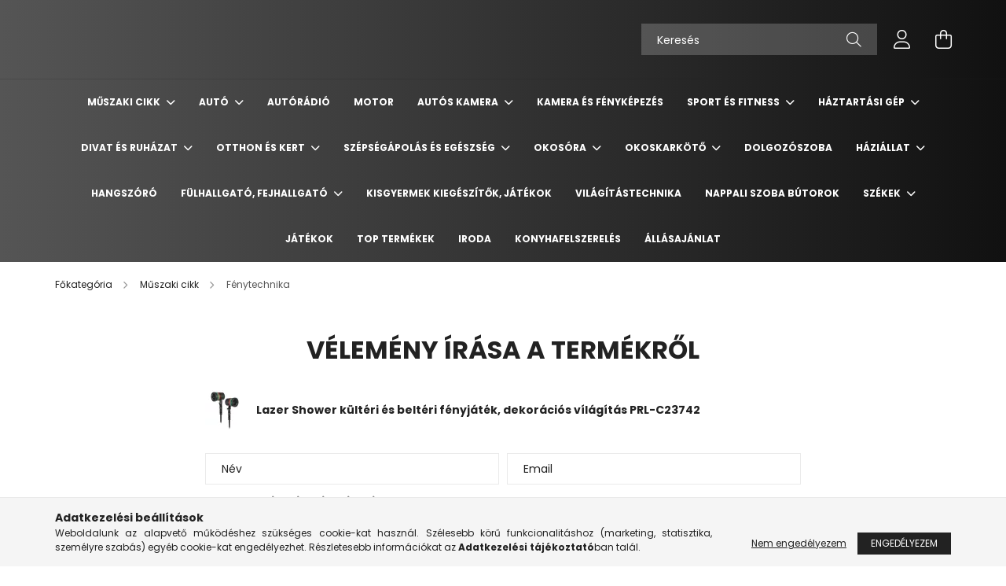

--- FILE ---
content_type: text/html; charset=UTF-8
request_url: https://www.ravenshop.hu/shop_artforum.php?cikk=holm0145
body_size: 23660
content:
<!DOCTYPE html>
<html lang="hu">
<head>
    <meta charset="utf-8">
<meta name="description" content="Vélemények a termékről, Lazer Shower kültéri és beltéri fényjáték, dekorációs vílágítás PRL-C23742, Ravenshop.hu">
<meta name="robots" content="noindex, nofollow">
<meta http-equiv="X-UA-Compatible" content="IE=Edge">
<meta property="og:site_name" content="Ravenshop.hu" />
<meta property="og:title" content="Lazer Shower kültéri és beltéri fényjáték, dekorációs vílágí">
<meta property="og:description" content="Vélemények a termékről, Lazer Shower kültéri és beltéri fényjáték, dekorációs vílágítás PRL-C23742, Ravenshop.hu">
<meta property="og:type" content="website">
<meta name="google-site-verification" content="7plxYRpxGPjmzS-gdH_VRaFVKN7HFAT7u8JAReYTtMk">
<meta name="mobile-web-app-capable" content="yes">
<meta name="apple-mobile-web-app-capable" content="yes">
<meta name="MobileOptimized" content="320">
<meta name="HandheldFriendly" content="true">

<title>Lazer Shower kültéri és beltéri fényjáték, dekorációs vílágí</title>


<script>
var service_type="shop";
var shop_url_main="https://www.ravenshop.hu";
var actual_lang="hu";
var money_len="0";
var money_thousend=" ";
var money_dec=",";
var shop_id=36024;
var unas_design_url="https:"+"/"+"/"+"www.ravenshop.hu"+"/"+"!common_design"+"/"+"base"+"/"+"002102"+"/";
var unas_design_code='002102';
var unas_base_design_code='2100';
var unas_design_ver=4;
var unas_design_subver=4;
var unas_shop_url='https://www.ravenshop.hu';
var responsive="yes";
var price_nullcut_disable=1;
var config_plus=new Array();
config_plus['product_tooltip']=1;
config_plus['cart_redirect']=2;
config_plus['money_type']='Ft';
config_plus['money_type_display']='Ft';
var lang_text=new Array();

var UNAS = UNAS || {};
UNAS.shop={"base_url":'https://www.ravenshop.hu',"domain":'www.ravenshop.hu',"username":'ravenshop.unas.hu',"id":36024,"lang":'hu',"currency_type":'Ft',"currency_code":'HUF',"currency_rate":'1',"currency_length":0,"base_currency_length":0,"canonical_url":''};
UNAS.design={"code":'002102',"page":'product_reviews'};
UNAS.api_auth="28abb468c24de78161f599fb68aad785";
UNAS.customer={"email":'',"id":0,"group_id":0,"without_registration":0};
UNAS.shop["category_id"]="645743";
UNAS.shop["only_private_customer_can_purchase"] = false;
 

UNAS.text = {
    "button_overlay_close": `Bezár`,
    "popup_window": `Felugró ablak`,
    "list": `lista`,
    "updating_in_progress": `frissítés folyamatban`,
    "updated": `frissítve`,
    "is_opened": `megnyitva`,
    "is_closed": `bezárva`,
    "deleted": `törölve`,
    "consent_granted": `hozzájárulás megadva`,
    "consent_rejected": `hozzájárulás elutasítva`,
    "field_is_incorrect": `mező hibás`,
    "error_title": `Hiba!`,
    "product_variants": `termék változatok`,
    "product_added_to_cart": `A termék a kosárba került`,
    "product_added_to_cart_with_qty_problem": `A termékből csak [qty_added_to_cart] [qty_unit] került kosárba`,
    "product_removed_from_cart": `A termék törölve a kosárból`,
    "reg_title_name": `Név`,
    "reg_title_company_name": `Cégnév`,
    "number_of_items_in_cart": `Kosárban lévő tételek száma`,
    "cart_is_empty": `A kosár üres`,
    "cart_updated": `A kosár frissült`,
    "mandatory": `Kötelező!`
};



UNAS.text["delete_from_favourites"]= `Törlés a kedvencek közül`;
UNAS.text["add_to_favourites"]= `Kedvencekhez`;








window.lazySizesConfig=window.lazySizesConfig || {};
window.lazySizesConfig.loadMode=1;
window.lazySizesConfig.loadHidden=false;

window.dataLayer = window.dataLayer || [];
function gtag(){dataLayer.push(arguments)};
gtag('js', new Date());
</script>

<script src="https://www.ravenshop.hu/!common_packages/jquery/jquery-3.2.1.js?mod_time=1759314984"></script>
<script src="https://www.ravenshop.hu/!common_packages/jquery/plugins/migrate/migrate.js?mod_time=1759314984"></script>
<script src="https://www.ravenshop.hu/!common_packages/jquery/plugins/autocomplete/autocomplete.js?mod_time=1759314984"></script>
<script src="https://www.ravenshop.hu/!common_packages/jquery/plugins/tools/overlay/overlay.js?mod_time=1759314984"></script>
<script src="https://www.ravenshop.hu/!common_packages/jquery/plugins/tools/toolbox/toolbox.expose.js?mod_time=1759314984"></script>
<script src="https://www.ravenshop.hu/!common_packages/jquery/plugins/lazysizes/lazysizes.min.js?mod_time=1759314984"></script>
<script src="https://www.ravenshop.hu/!common_packages/jquery/plugins/lazysizes/plugins/bgset/ls.bgset.min.js?mod_time=1759314984"></script>
<script src="https://www.ravenshop.hu/!common_packages/jquery/own/shop_common/exploded/common.js?mod_time=1769410771"></script>
<script src="https://www.ravenshop.hu/!common_packages/jquery/own/shop_common/exploded/common_overlay.js?mod_time=1759314984"></script>
<script src="https://www.ravenshop.hu/!common_packages/jquery/own/shop_common/exploded/common_shop_popup.js?mod_time=1759314984"></script>
<script src="https://www.ravenshop.hu/!common_packages/jquery/own/shop_common/exploded/page_product_reviews.js?mod_time=1759314984"></script>
<script src="https://www.ravenshop.hu/!common_packages/jquery/own/shop_common/exploded/function_favourites.js?mod_time=1759314984"></script>
<script src="https://www.ravenshop.hu/!common_packages/jquery/plugins/hoverintent/hoverintent.js?mod_time=1759314984"></script>
<script src="https://www.ravenshop.hu/!common_packages/jquery/own/shop_tooltip/shop_tooltip.js?mod_time=1759314984"></script>
<script src="https://www.ravenshop.hu/!common_packages/jquery/plugins/responsive_menu/responsive_menu-unas.js?mod_time=1759314984"></script>
<script src="https://www.ravenshop.hu/!common_design/base/002100/main.js?mod_time=1759314986"></script>
<script src="https://www.ravenshop.hu/!common_packages/jquery/plugins/flickity/v3/flickity.pkgd.min.js?mod_time=1759314984"></script>
<script src="https://www.ravenshop.hu/!common_packages/jquery/plugins/toastr/toastr.min.js?mod_time=1759314984"></script>
<script src="https://www.ravenshop.hu/!common_packages/jquery/plugins/tippy/popper-2.4.4.min.js?mod_time=1759314984"></script>
<script src="https://www.ravenshop.hu/!common_packages/jquery/plugins/tippy/tippy-bundle.umd.min.js?mod_time=1759314984"></script>

<link href="https://www.ravenshop.hu/temp/shop_36024_b91c32d04de278a435afcb785eff66e1.css?mod_time=1770107390" rel="stylesheet" type="text/css">

<link href="https://www.ravenshop.hu/shop_ordered/36024/design_pic/favicon.ico" rel="shortcut icon">
<script>
        var google_consent=1;
    
        gtag('consent', 'default', {
           'ad_storage': 'denied',
           'ad_user_data': 'denied',
           'ad_personalization': 'denied',
           'analytics_storage': 'denied',
           'functionality_storage': 'denied',
           'personalization_storage': 'denied',
           'security_storage': 'granted'
        });

    
        gtag('consent', 'update', {
           'ad_storage': 'denied',
           'ad_user_data': 'denied',
           'ad_personalization': 'denied',
           'analytics_storage': 'denied',
           'functionality_storage': 'denied',
           'personalization_storage': 'denied',
           'security_storage': 'granted'
        });

        </script>
    <script async src="https://www.googletagmanager.com/gtag/js?id=UA-198968521-1"></script>    <script>
    gtag('config', 'UA-198968521-1');

          gtag('config', 'G-DBLEPCPFDH');
                </script>
        <script>
    var google_analytics=1;

       </script>
           <script>
        gtag('config', 'AW-374275279',{'allow_enhanced_conversions':true});
                </script>
                <script>
                       gtag('config', 'AW-364424502');
                </script>
            <script>
        var google_ads=1;

                gtag('event','remarketing', {
            'ecomm_pagetype': 'other'        });
            </script>
    
    <script>
    var facebook_pixel=1;
    /* <![CDATA[ */
        !function(f,b,e,v,n,t,s){if(f.fbq)return;n=f.fbq=function(){n.callMethod?
            n.callMethod.apply(n,arguments):n.queue.push(arguments)};if(!f._fbq)f._fbq=n;
            n.push=n;n.loaded=!0;n.version='2.0';n.queue=[];t=b.createElement(e);t.async=!0;
            t.src=v;s=b.getElementsByTagName(e)[0];s.parentNode.insertBefore(t,s)}(window,
                document,'script','//connect.facebook.net/en_US/fbevents.js');

        fbq('init', '227398896035396');
                fbq('track', 'PageView', {}, {eventID:'PageView.aYH5GbfnBJz_KQreg_F9zwAAHno'});
        
        $(document).ready(function() {
            $(document).on("addToCart", function(event, product_array){
                facebook_event('AddToCart',{
					content_name: product_array.name,
					content_category: product_array.category,
					content_ids: [product_array.sku],
					contents: [{'id': product_array.sku, 'quantity': product_array.qty}],
					content_type: 'product',
					value: product_array.price,
					currency: 'HUF'
				}, {eventID:'AddToCart.' + product_array.event_id});
            });

            $(document).on("addToFavourites", function(event, product_array){
                facebook_event('AddToWishlist', {
                    content_ids: [product_array.sku],
                    content_type: 'product'
                }, {eventID:'AddToFavourites.' + product_array.event_id});
            });
        });

    /* ]]> */
    </script>
<script>
(function(i,s,o,g,r,a,m){i['BarionAnalyticsObject']=r;i[r]=i[r]||function(){
    (i[r].q=i[r].q||[]).push(arguments)},i[r].l=1*new Date();a=s.createElement(o),
    m=s.getElementsByTagName(o)[0];a.async=1;a.src=g;m.parentNode.insertBefore(a,m)
})(window, document, 'script', 'https://pixel.barion.com/bp.js', 'bp');
                    
bp('init', 'addBarionPixelId', 'BP-d9DVsJCMKj-39');
</script>
<noscript><img height='1' width='1' style='display:none' alt='' src='https://pixel.barion.com/a.gif?__ba_pixel_id=BP-d9DVsJCMKj-39&ev=contentView&noscript=1'/></noscript>
<script>
$(document).ready(function () {
     UNAS.onGrantConsent(function(){
         bp('consent', 'grantConsent');
     });
     
     UNAS.onRejectConsent(function(){
         bp('consent', 'rejectConsent');
     });

     var contentViewProperties = {
         'name': $('title').html(),
         'contentType': 'Page',
         'id': 'https://www.ravenshop.hu/shop_artforum.php',
     }
     bp('track', 'contentView', contentViewProperties);

     UNAS.onAddToCart(function(event,params){
         var variant = '';
         if (typeof params.variant_list1!=='undefined') variant+=params.variant_list1;
         if (typeof params.variant_list2!=='undefined') variant+='|'+params.variant_list2;
         if (typeof params.variant_list3!=='undefined') variant+='|'+params.variant_list3;
         var addToCartProperties = {
             'contentType': 'Product',
             'currency': 'HUF',
             'id': params.sku,
             'name': params.name,
             'quantity': parseFloat(params.qty_add),
             'totalItemPrice': params.qty*params.price,
             'unit': params.unit,
             'unitPrice': parseFloat(params.price),
             'category': params.category,
             'variant': variant
         };
         bp('track', 'addToCart', addToCartProperties);
     });

     UNAS.onClickProduct(function(event,params){
         UNAS.getProduct(function(result) {
             if (result.name!=undefined) {
                 var clickProductProperties  = {
                     'contentType': 'Product',
                     'currency': 'HUF',
                     'id': params.sku,
                     'name': result.name,
                     'unit': result.unit,
                     'unitPrice': parseFloat(result.unit_price),
                     'quantity': 1
                 }
                 bp('track', 'clickProduct', clickProductProperties );
             }
         },params);
     });

UNAS.onRemoveFromCart(function(event,params){
     bp('track', 'removeFromCart', {
         'contentType': 'Product',
         'currency': 'HUF',
         'id': params.sku,
         'name': params.name,
         'quantity': params.qty,
         'totalItemPrice': params.price * params.qty,
         'unit': params.unit,
         'unitPrice': parseFloat(params.price),
         'list': 'BasketPage'
     });
});

});
</script>

    <meta content="width=device-width, initial-scale=1.0" name="viewport" />
    <link rel="preconnect" href="https://fonts.gstatic.com">
    <link rel="preload" href="https://fonts.googleapis.com/css2?family=Poppins:wght@400;700&display=swap" as="style" />
    <link rel="stylesheet" href="https://fonts.googleapis.com/css2?family=Poppins:wght@400;700&display=swap" media="print" onload="this.media='all'">
    <noscript>
        <link rel="stylesheet" href="https://fonts.googleapis.com/css2?family=Poppins:wght@400;700&display=swap" />
    </noscript>
    
    
    
    
    

    
    
    
            
        
        
        
        
        
    
    
</head>




<body class='design_ver4 design_subver1 design_subver2 design_subver3 design_subver4' id="ud_shop_artforum">
<div id="image_to_cart" style="display:none; position:absolute; z-index:100000;"></div>
<div class="overlay_common overlay_warning" id="overlay_cart_add"></div>
<script>$(document).ready(function(){ overlay_init("cart_add",{"onBeforeLoad":false}); });</script>
<div class="overlay_common overlay_ok" id="overlay_cart_add_ok"></div>
<script>$(document).ready(function(){ overlay_init("cart_add_ok",[]); });</script>
<div id="overlay_login_outer"></div>	
	<script>
	$(document).ready(function(){
	    var login_redir_init="";

		$("#overlay_login_outer").overlay({
			onBeforeLoad: function() {
                var login_redir_temp=login_redir_init;
                if (login_redir_act!="") {
                    login_redir_temp=login_redir_act;
                    login_redir_act="";
                }

									$.ajax({
						type: "GET",
						async: true,
						url: "https://www.ravenshop.hu/shop_ajax/ajax_popup_login.php",
						data: {
							shop_id:"36024",
							lang_master:"hu",
                            login_redir:login_redir_temp,
							explicit:"ok",
							get_ajax:"1"
						},
						success: function(data){
							$("#overlay_login_outer").html(data);
							if (unas_design_ver >= 5) $("#overlay_login_outer").modal('show');
							$('#overlay_login1 input[name=shop_pass_login]').keypress(function(e) {
								var code = e.keyCode ? e.keyCode : e.which;
								if(code.toString() == 13) {		
									document.form_login_overlay.submit();		
								}	
							});	
						}
					});
								},
			top: 50,
			mask: {
	color: "#000000",
	loadSpeed: 200,
	maskId: "exposeMaskOverlay",
	opacity: 0.7
},
			closeOnClick: (config_plus['overlay_close_on_click_forced'] === 1),
			onClose: function(event, overlayIndex) {
				$("#login_redir").val("");
			},
			load: false
		});
		
			});
	function overlay_login() {
		$(document).ready(function(){
			$("#overlay_login_outer").overlay().load();
		});
	}
	function overlay_login_remind() {
        if (unas_design_ver >= 5) {
            $("#overlay_remind").overlay().load();
        } else {
            $(document).ready(function () {
                $("#overlay_login_outer").overlay().close();
                setTimeout('$("#overlay_remind").overlay().load();', 250);
            });
        }
	}

    var login_redir_act="";
    function overlay_login_redir(redir) {
        login_redir_act=redir;
        $("#overlay_login_outer").overlay().load();
    }
	</script>  
	<div class="overlay_common overlay_info" id="overlay_remind"></div>
<script>$(document).ready(function(){ overlay_init("remind",[]); });</script>

	<script>
    	function overlay_login_error_remind() {
		$(document).ready(function(){
			load_login=0;
			$("#overlay_error").overlay().close();
			setTimeout('$("#overlay_remind").overlay().load();', 250);	
		});
	}
	</script>  
	<div class="overlay_common overlay_info" id="overlay_newsletter"></div>
<script>$(document).ready(function(){ overlay_init("newsletter",[]); });</script>

<script>
function overlay_newsletter() {
    $(document).ready(function(){
        $("#overlay_newsletter").overlay().load();
    });
}
</script>
<div class="overlay_common overlay_error" id="overlay_script"></div>
<script>$(document).ready(function(){ overlay_init("script",[]); });</script>
    <script>
    $(document).ready(function() {
        $.ajax({
            type: "GET",
            url: "https://www.ravenshop.hu/shop_ajax/ajax_stat.php",
            data: {master_shop_id:"36024",get_ajax:"1"}
        });
    });
    </script>
    

<div id="container" class="no-slideshow  page_shop_artforum filter-not-exists">
            <header class="header position-relative">
            
            <div class="header-inner">
                <div class="header-container container">
                    <div class="row gutters-5 flex-nowrap justify-content-center align-items-center">
                        

                        <div class="header__left col-auto col-xl order-1 order-xl-2">
                            <div class="d-flex align-items-center justify-content-center">
                                <button type="button" class="hamburger__btn js-hamburger-btn dropdown--btn d-xl-none" id="hamburger__btn" aria-label="hamburger button" data-btn-for=".hamburger__dropdown">
                                    <span class="hamburger__btn-icon icon--hamburger"></span>
                                </button>
                                
                            </div>
                        </div>

                        <div class="header__right col col-xl-auto order-3 py-3 py-lg-5">
                            <div class="d-flex align-items-center justify-content-end">
                                
                                
                                <div class="search-open-btn d-block d-lg-none icon--search text-center" onclick="toggleSearch();"></div>
                                <div class="search__container">
                                    <div class="search-box position-relative ml-auto container px-0 browser-is-chrome" id="box_search_content">
    <form name="form_include_search" id="form_include_search" action="https://www.ravenshop.hu/shop_search.php" method="get">
        <div class="box-search-group mb-0">
            <input data-stay-visible-breakpoint="992" name="search" id="box_search_input" value=""
                   aria-label="Keresés" pattern=".{3,100}" title="Hosszabb kereső kifejezést írjon be!" placeholder="Keresés"
                   type="text" maxlength="100" class="ac_input form-control js-search-input" autocomplete="off" required            >
            <div class="search-box__search-btn-outer input-group-append" title="Keresés">
                <button class="search-btn" aria-label="Keresés">
                    <span class="search-btn-icon icon--search"></span>
                </button>
            </div>
            <div class="search__loading">
                <div class="loading-spinner--small"></div>
            </div>
        </div>
        <div class="search-box__mask"></div>
    </form>
    <div class="ac_results"></div>
</div>
<script>
    $(document).ready(function(){
        $(document).on('smartSearchInputLoseFocus', function(){
            if ($('.js-search-smart-autocomplete').length>0) {
                setTimeout(function(){
                    let height = $(window).height() - ($('.js-search-smart-autocomplete').offset().top - $(window).scrollTop()) - 20;
                    $('.search-smart-autocomplete').css('max-height', height + 'px');
                }, 300);
            }
        });
    });
</script>



                                </div>
                                <div class="profil__container">
                                                <div class="profile">
            <button type="button" class="profile__btn js-profile-btn dropdown--btn" id="profile__btn" data-orders="https://www.ravenshop.hu/shop_order_track.php" aria-label="profile button" data-btn-for=".profile__dropdown">
                <span class="profile__btn-icon icon--head"></span>
            </button>
        </div>
    
                                </div>
                                <div class="cart-box__container pr-3 pr-xl-0">
                                    <button class="cart-box__btn dropdown--btn" aria-label="cart button" type="button" data-btn-for=".cart-box__dropdown">
                                        <span class="cart-box__btn-icon icon--cart">
                                                <span id='box_cart_content' class='cart-box'>            </span>
                                        </span>
                                    </button>
                                </div>
                            </div>
                        </div>
                    </div>
                </div>
            </div>
                            <div class="header-menus d-none d-xl-block">
                    <div class="container text-center position-relative">
                        <ul class="main-menus d-none d-lg-flex justify-content-center text-left js-main-menus-content cat-menus level-0 plus-menus level-0" data-level="0">
                                <li class='cat-menu  has-child js-cat-menu-766467' data-id="766467">

        <span class="cat-menu__name font-weight-bold">
                            <a class='cat-menu__link font-weight-bold' href='#' >
                            Műszaki cikk            </a>
        </span>

        			    <div class="cat-menu__sublist js-sublist level-1 ">
        <div class="sublist-inner js-sublist-inner ps__child--consume">
            <div class="cat-menu__sublist-inner d-flex">
                <div class="flex-grow-1">
                    <ul class="cat-menus level-1 row" data-level="cat-level-1">
                                                    <li class="col-2 mb-5 cat-menu js-cat-menu-996447" data-id="996447">
                                <span class="cat-menu__name text-uppercase font-weight-bold" >
                                    <a class="cat-menu__link" href="https://www.ravenshop.hu/spl/996447/Szelfibotnbsp" >
                                    Szelfibot&nbsp;
                                                                            </a>
                                </span>
                                                            </li>
                                                    <li class="col-2 mb-5 cat-menu js-cat-menu-744053" data-id="744053">
                                <span class="cat-menu__name text-uppercase font-weight-bold" >
                                    <a class="cat-menu__link" href="https://www.ravenshop.hu/spl/744053/Autos-tartonbsp" >
                                    Autós tartó&nbsp;
                                                                            </a>
                                </span>
                                                            </li>
                                                    <li class="col-2 mb-5 cat-menu js-cat-menu-834477" data-id="834477">
                                <span class="cat-menu__name text-uppercase font-weight-bold" >
                                    <a class="cat-menu__link" href="https://www.ravenshop.hu/spl/834477/Autos-toltonbsp" >
                                    Autós töltő&nbsp;
                                                                            </a>
                                </span>
                                                            </li>
                                                    <li class="col-2 mb-5 cat-menu js-cat-menu-336207" data-id="336207">
                                <span class="cat-menu__name text-uppercase font-weight-bold" >
                                    <a class="cat-menu__link" href="https://www.ravenshop.hu/nbspAutos-monitor" >
                                    &nbsp;Autós monitor
                                                                            </a>
                                </span>
                                                            </li>
                                                    <li class="col-2 mb-5 cat-menu js-cat-menu-512689" data-id="512689">
                                <span class="cat-menu__name text-uppercase font-weight-bold" >
                                    <a class="cat-menu__link" href="https://www.ravenshop.hu/spl/512689/Stabilizator-gimbalnbsp" >
                                    Stabilizátor, gimbal&nbsp;
                                                                            </a>
                                </span>
                                                            </li>
                                            </ul>
                </div>
                            </div>
        </div>
    </div>


            </li>
    <li class='cat-menu  has-child js-cat-menu-786687' data-id="786687">

        <span class="cat-menu__name font-weight-bold">
                            <a class='cat-menu__link font-weight-bold' href='#' >
                            Autó            </a>
        </span>

        			    <div class="cat-menu__sublist js-sublist level-1 ">
        <div class="sublist-inner js-sublist-inner ps__child--consume">
            <div class="cat-menu__sublist-inner d-flex">
                <div class="flex-grow-1">
                    <ul class="cat-menus level-1 row" data-level="cat-level-1">
                                                    <li class="col-2 mb-5 cat-menu js-cat-menu-720935" data-id="720935">
                                <span class="cat-menu__name text-uppercase font-weight-bold" >
                                    <a class="cat-menu__link" href="https://www.ravenshop.hu/spl/720935/Egyeb-taroloeszkoznbsp" >
                                    Egyéb tárolóeszköz&nbsp;
                                                                            </a>
                                </span>
                                                            </li>
                                            </ul>
                </div>
                            </div>
        </div>
    </div>


            </li>
    <li class='cat-menu  js-cat-menu-870903' data-id="870903">

        <span class="cat-menu__name font-weight-bold">
                            <a class='cat-menu__link font-weight-bold' href='https://www.ravenshop.hu/spl/870903/Autoradio' >
                            Autórádió            </a>
        </span>

            </li>
    <li class='cat-menu  js-cat-menu-540103' data-id="540103">

        <span class="cat-menu__name font-weight-bold">
                            <a class='cat-menu__link font-weight-bold' href='https://www.ravenshop.hu/spl/540103/Motor' >
                            Motor            </a>
        </span>

            </li>
    <li class='cat-menu  has-child js-cat-menu-727063' data-id="727063">

        <span class="cat-menu__name font-weight-bold">
                            <a class='cat-menu__link font-weight-bold' href='#' >
                            Autós kamera            </a>
        </span>

        			    <div class="cat-menu__sublist js-sublist level-1 ">
        <div class="sublist-inner js-sublist-inner ps__child--consume">
            <div class="cat-menu__sublist-inner d-flex">
                <div class="flex-grow-1">
                    <ul class="cat-menus level-1 row" data-level="cat-level-1">
                                                    <li class="col-2 mb-5 cat-menu js-cat-menu-764994" data-id="764994">
                                <span class="cat-menu__name text-uppercase font-weight-bold" >
                                    <a class="cat-menu__link" href="https://www.ravenshop.hu/spl/764994/AlphaOne-autos-kamera" >
                                    AlphaOne autós kamera
                                                                            </a>
                                </span>
                                                            </li>
                                                    <li class="col-2 mb-5 cat-menu js-cat-menu-998818" data-id="998818">
                                <span class="cat-menu__name text-uppercase font-weight-bold" >
                                    <a class="cat-menu__link" href="https://www.ravenshop.hu/spl/998818/Tobb-kameras-utvonal-rogzito" >
                                    Több kamerás útvonal rögzítő
                                                                            </a>
                                </span>
                                                            </li>
                                                    <li class="col-2 mb-5 cat-menu js-cat-menu-698537" data-id="698537">
                                <span class="cat-menu__name text-uppercase font-weight-bold" >
                                    <a class="cat-menu__link" href="https://www.ravenshop.hu/spl/698537/Autos-kamera-tolatokamera" >
                                    Autós kamera + tolatókamera
                                                                            </a>
                                </span>
                                                            </li>
                                                    <li class="col-2 mb-5 cat-menu js-cat-menu-937033" data-id="937033">
                                <span class="cat-menu__name text-uppercase font-weight-bold" >
                                    <a class="cat-menu__link" href="https://www.ravenshop.hu/spl/937033/Basic-Autos-kamera" >
                                    Basic Autós kamera
                                                                            </a>
                                </span>
                                                            </li>
                                                    <li class="col-2 mb-5 cat-menu js-cat-menu-492468" data-id="492468">
                                <span class="cat-menu__name text-uppercase font-weight-bold" >
                                    <a class="cat-menu__link" href="https://www.ravenshop.hu/spl/492468/Visszapillantos-autos-kamera" >
                                    Visszapillantós autós kamera
                                                                            </a>
                                </span>
                                                            </li>
                                            </ul>
                </div>
                            </div>
        </div>
    </div>


            </li>
    <li class='cat-menu  js-cat-menu-974185' data-id="974185">

        <span class="cat-menu__name font-weight-bold">
                            <a class='cat-menu__link font-weight-bold' href='https://www.ravenshop.hu/spl/974185/Kamera-es-Fenykepezes' >
                            Kamera és Fényképezés            </a>
        </span>

            </li>
    <li class='cat-menu  has-child js-cat-menu-323318' data-id="323318">

        <span class="cat-menu__name font-weight-bold">
                            <a class='cat-menu__link font-weight-bold' href='#' >
                            Sport és Fitness            </a>
        </span>

        			    <div class="cat-menu__sublist js-sublist level-1 ">
        <div class="sublist-inner js-sublist-inner ps__child--consume">
            <div class="cat-menu__sublist-inner d-flex">
                <div class="flex-grow-1">
                    <ul class="cat-menus level-1 row" data-level="cat-level-1">
                                                    <li class="col-2 mb-5 cat-menu js-cat-menu-773915" data-id="773915">
                                <span class="cat-menu__name text-uppercase font-weight-bold" >
                                    <a class="cat-menu__link" href="https://www.ravenshop.hu/Futopadnbsp" >
                                    Futópad&nbsp;
                                                                            </a>
                                </span>
                                                            </li>
                                                    <li class="col-2 mb-5 cat-menu js-cat-menu-125560" data-id="125560">
                                <span class="cat-menu__name text-uppercase font-weight-bold" >
                                    <a class="cat-menu__link" href="https://www.ravenshop.hu/Elektromos-roller" >
                                    Elektromos roller
                                                                            </a>
                                </span>
                                                            </li>
                                                    <li class="col-2 mb-5 cat-menu js-cat-menu-429023" data-id="429023">
                                <span class="cat-menu__name text-uppercase font-weight-bold" >
                                    <a class="cat-menu__link" href="https://www.ravenshop.hu/spl/429023/Szobakerekparnbsp" >
                                    Szobakerékpár&nbsp;
                                                                            </a>
                                </span>
                                                            </li>
                                                    <li class="col-2 mb-5 cat-menu js-cat-menu-445593" data-id="445593">
                                <span class="cat-menu__name text-uppercase font-weight-bold" >
                                    <a class="cat-menu__link" href="https://www.ravenshop.hu/spl/445593/Szorfnbsp" >
                                    Szörf&nbsp;
                                                                            </a>
                                </span>
                                                            </li>
                                                    <li class="col-2 mb-5 cat-menu js-cat-menu-390012" data-id="390012">
                                <span class="cat-menu__name text-uppercase font-weight-bold" >
                                    <a class="cat-menu__link" href="https://www.ravenshop.hu/spl/390012/Huzodzkodo-rud-huzodzkodo-keretnbsp" >
                                    Húzódzkodó rúd, húzódzkodó keret&nbsp;
                                                                            </a>
                                </span>
                                                            </li>
                                                    <li class="col-2 mb-5 cat-menu js-cat-menu-187516" data-id="187516">
                                <span class="cat-menu__name text-uppercase font-weight-bold" >
                                    <a class="cat-menu__link" href="https://www.ravenshop.hu/spl/187516/SUP-deszkanbsp" >
                                    SUP deszka&nbsp;
                                                                            </a>
                                </span>
                                                            </li>
                                                    <li class="col-2 mb-5 cat-menu js-cat-menu-641448" data-id="641448">
                                <span class="cat-menu__name text-uppercase font-weight-bold" >
                                    <a class="cat-menu__link" href="https://www.ravenshop.hu/spl/641448/Hasizomerositonbsp" >
                                    Hasizomerősítő&nbsp;
                                                                            </a>
                                </span>
                                                            </li>
                                                    <li class="col-2 mb-5 cat-menu js-cat-menu-982094" data-id="982094">
                                <span class="cat-menu__name text-uppercase font-weight-bold" >
                                    <a class="cat-menu__link" href="https://www.ravenshop.hu/Step-padnbsp" >
                                    Step pad&nbsp;
                                                                            </a>
                                </span>
                                                            </li>
                                            </ul>
                </div>
                            </div>
        </div>
    </div>


            </li>
    <li class='cat-menu  has-child js-cat-menu-308833' data-id="308833">

        <span class="cat-menu__name font-weight-bold">
                            <a class='cat-menu__link font-weight-bold' href='#' >
                            Háztartási gép            </a>
        </span>

        			    <div class="cat-menu__sublist js-sublist level-1 ">
        <div class="sublist-inner js-sublist-inner ps__child--consume">
            <div class="cat-menu__sublist-inner d-flex">
                <div class="flex-grow-1">
                    <ul class="cat-menus level-1 row" data-level="cat-level-1">
                                                    <li class="col-2 mb-5 cat-menu js-cat-menu-922951" data-id="922951">
                                <span class="cat-menu__name text-uppercase font-weight-bold" >
                                    <a class="cat-menu__link" href="https://www.ravenshop.hu/spl/922951/Parasito-legtisztitonbsp" >
                                    Párásító, légtisztító&nbsp;
                                                                            </a>
                                </span>
                                                            </li>
                                                    <li class="col-2 mb-5 cat-menu js-cat-menu-293928" data-id="293928">
                                <span class="cat-menu__name text-uppercase font-weight-bold" >
                                    <a class="cat-menu__link" href="https://www.ravenshop.hu/spl/293928/Kavedaralonbsp" >
                                    Kávédaráló&nbsp;
                                                                            </a>
                                </span>
                                                            </li>
                                                    <li class="col-2 mb-5 cat-menu js-cat-menu-225057" data-id="225057">
                                <span class="cat-menu__name text-uppercase font-weight-bold" >
                                    <a class="cat-menu__link" href="https://www.ravenshop.hu/Keselezonbsp" >
                                    Késélező&nbsp;
                                                                            </a>
                                </span>
                                                            </li>
                                                    <li class="col-2 mb-5 cat-menu js-cat-menu-831168" data-id="831168">
                                <span class="cat-menu__name text-uppercase font-weight-bold" >
                                    <a class="cat-menu__link" href="https://www.ravenshop.hu/Haztartasi-gepek-kiegeszitoinbsp" >
                                    Háztartási gépek kiegészítői&nbsp;
                                                                            </a>
                                </span>
                                                            </li>
                                                    <li class="col-2 mb-5 cat-menu js-cat-menu-607569" data-id="607569">
                                <span class="cat-menu__name text-uppercase font-weight-bold" >
                                    <a class="cat-menu__link" href="https://www.ravenshop.hu/Konyhai-gep-kiegeszitonbsp" >
                                    Konyhai gép kiegészítő&nbsp;
                                                                            </a>
                                </span>
                                                            </li>
                                                    <li class="col-2 mb-5 cat-menu js-cat-menu-205141" data-id="205141">
                                <span class="cat-menu__name text-uppercase font-weight-bold" >
                                    <a class="cat-menu__link" href="https://www.ravenshop.hu/Ruhaszaritonbsp" >
                                    Ruhaszárító&nbsp;
                                                                            </a>
                                </span>
                                                            </li>
                                                    <li class="col-2 mb-5 cat-menu js-cat-menu-102519" data-id="102519">
                                <span class="cat-menu__name text-uppercase font-weight-bold" >
                                    <a class="cat-menu__link" href="https://www.ravenshop.hu/nbspMuffin-es-fank-keszito" >
                                    &nbsp;Muffin és fánk készítő
                                                                            </a>
                                </span>
                                                            </li>
                                            </ul>
                </div>
                            </div>
        </div>
    </div>


            </li>
    <li class='cat-menu  has-child js-cat-menu-930876' data-id="930876">

        <span class="cat-menu__name font-weight-bold">
                            <a class='cat-menu__link font-weight-bold' href='#' >
                            Divat és ruházat            </a>
        </span>

        			    <div class="cat-menu__sublist js-sublist level-1 ">
        <div class="sublist-inner js-sublist-inner ps__child--consume">
            <div class="cat-menu__sublist-inner d-flex">
                <div class="flex-grow-1">
                    <ul class="cat-menus level-1 row" data-level="cat-level-1">
                                                    <li class="col-2 mb-5 cat-menu has-child js-cat-menu-497369" data-id="497369">
                                <span class="cat-menu__name text-uppercase font-weight-bold" >
                                    <a class="cat-menu__link" href="https://www.ravenshop.hu/sct/497369/Noi-fehernemunbsp" >
                                    Női fehérnemű&nbsp;
                                                                            </a>
                                </span>
                                                                        <div class="cat-menu__list level-2">
        <ul class="cat-menus level-2" data-level="cat-level-2">
                            <li class="cat-menu js-cat-menu-211506" data-id="211506">
                    <span class="cat-menu__name" >
                        <a class="cat-menu__link" href="https://www.ravenshop.hu/spl/211506/Melltarto" >                        Melltartó
                                                    </a>                    </span>
                                    </li>
                                </ul>
    </div>


                                                            </li>
                                                    <li class="col-2 mb-5 cat-menu js-cat-menu-971220" data-id="971220">
                                <span class="cat-menu__name text-uppercase font-weight-bold" >
                                    <a class="cat-menu__link" href="https://www.ravenshop.hu/Borondmerlegnbsp" >
                                    Bőröndmérleg&nbsp;
                                                                            </a>
                                </span>
                                                            </li>
                                                    <li class="col-2 mb-5 cat-menu js-cat-menu-313895" data-id="313895">
                                <span class="cat-menu__name text-uppercase font-weight-bold" >
                                    <a class="cat-menu__link" href="https://www.ravenshop.hu/Alakformalo-fehernemunbsp" >
                                    Alakformáló fehérnemű&nbsp;
                                                                            </a>
                                </span>
                                                            </li>
                                            </ul>
                </div>
                            </div>
        </div>
    </div>


            </li>
    <li class='cat-menu  has-child js-cat-menu-488640' data-id="488640">

        <span class="cat-menu__name font-weight-bold">
                            <a class='cat-menu__link font-weight-bold' href='#' >
                            Otthon és Kert            </a>
        </span>

        			    <div class="cat-menu__sublist js-sublist level-1 ">
        <div class="sublist-inner js-sublist-inner ps__child--consume">
            <div class="cat-menu__sublist-inner d-flex">
                <div class="flex-grow-1">
                    <ul class="cat-menus level-1 row" data-level="cat-level-1">
                                                    <li class="col-2 mb-5 cat-menu js-cat-menu-213893" data-id="213893">
                                <span class="cat-menu__name text-uppercase font-weight-bold" >
                                    <a class="cat-menu__link" href="https://www.ravenshop.hu/spl/213893/Vagodeszkanbsp" >
                                    Vágódeszka&nbsp;
                                                                            </a>
                                </span>
                                                            </li>
                                                    <li class="col-2 mb-5 cat-menu js-cat-menu-101125" data-id="101125">
                                <span class="cat-menu__name text-uppercase font-weight-bold" >
                                    <a class="cat-menu__link" href="https://www.ravenshop.hu/Multimeternbsp" >
                                    Multiméter&nbsp;
                                                                            </a>
                                </span>
                                                            </li>
                                                    <li class="col-2 mb-5 cat-menu js-cat-menu-595427" data-id="595427">
                                <span class="cat-menu__name text-uppercase font-weight-bold" >
                                    <a class="cat-menu__link" href="https://www.ravenshop.hu/Fertotlenito-doboz-lampanbsp" >
                                    Fertőtlenítő doboz, lámpa&nbsp;
                                                                            </a>
                                </span>
                                                            </li>
                                                    <li class="col-2 mb-5 cat-menu js-cat-menu-646289" data-id="646289">
                                <span class="cat-menu__name text-uppercase font-weight-bold" >
                                    <a class="cat-menu__link" href="https://www.ravenshop.hu/Allolampanbsp" >
                                    Állólámpa&nbsp;
                                                                            </a>
                                </span>
                                                            </li>
                                                    <li class="col-2 mb-5 cat-menu js-cat-menu-178239" data-id="178239">
                                <span class="cat-menu__name text-uppercase font-weight-bold" >
                                    <a class="cat-menu__link" href="https://www.ravenshop.hu/Ebresztooranbsp" >
                                    Ébresztőóra&nbsp;
                                                                            </a>
                                </span>
                                                            </li>
                                                    <li class="col-2 mb-5 cat-menu js-cat-menu-515388" data-id="515388">
                                <span class="cat-menu__name text-uppercase font-weight-bold" >
                                    <a class="cat-menu__link" href="https://www.ravenshop.hu/Fali-es-mennyezeti-lampa-csillarnbsp" >
                                    Fali- és mennyezeti lámpa, csillár&nbsp;
                                                                            </a>
                                </span>
                                                            </li>
                                                    <li class="col-2 mb-5 cat-menu js-cat-menu-187941" data-id="187941">
                                <span class="cat-menu__name text-uppercase font-weight-bold" >
                                    <a class="cat-menu__link" href="https://www.ravenshop.hu/Idojaras-allomasnbsp" >
                                    Időjárás állomás&nbsp;
                                                                            </a>
                                </span>
                                                            </li>
                                                    <li class="col-2 mb-5 cat-menu js-cat-menu-105661" data-id="105661">
                                <span class="cat-menu__name text-uppercase font-weight-bold" >
                                    <a class="cat-menu__link" href="https://www.ravenshop.hu/Vizsgalokamera-endoszkopkamera" >
                                     Vizsgálókamera, endoszkópkamera
                                                                            </a>
                                </span>
                                                            </li>
                                                    <li class="col-2 mb-5 cat-menu js-cat-menu-759842" data-id="759842">
                                <span class="cat-menu__name text-uppercase font-weight-bold" >
                                    <a class="cat-menu__link" href="https://www.ravenshop.hu/spl/759842/Kulteri-lampanbsp" >
                                    Kültéri lámpa&nbsp;
                                                                            </a>
                                </span>
                                                            </li>
                                                    <li class="col-2 mb-5 cat-menu js-cat-menu-218062" data-id="218062">
                                <span class="cat-menu__name text-uppercase font-weight-bold" >
                                    <a class="cat-menu__link" href="https://www.ravenshop.hu/spl/218062/Lancfuresznbsp" >
                                    Láncfűrész&nbsp;
                                                                            </a>
                                </span>
                                                            </li>
                                                    <li class="col-2 mb-5 cat-menu js-cat-menu-825240" data-id="825240">
                                <span class="cat-menu__name text-uppercase font-weight-bold" >
                                    <a class="cat-menu__link" href="https://www.ravenshop.hu/spl/825240/Asztali-lampanbsp" >
                                    Asztali lámpa&nbsp;
                                                                            </a>
                                </span>
                                                            </li>
                                                    <li class="col-2 mb-5 cat-menu js-cat-menu-607645" data-id="607645">
                                <span class="cat-menu__name text-uppercase font-weight-bold" >
                                    <a class="cat-menu__link" href="https://www.ravenshop.hu/spl/607645/Dugohuzo-uvegnyitonbsp" >
                                    Dugóhúzó, üvegnyitó&nbsp;
                                                                            </a>
                                </span>
                                                            </li>
                                                    <li class="col-2 mb-5 cat-menu js-cat-menu-796961" data-id="796961">
                                <span class="cat-menu__name text-uppercase font-weight-bold" >
                                    <a class="cat-menu__link" href="https://www.ravenshop.hu/spl/796961/Konyhai-segedeszkoz-szettnbsp" >
                                    Konyhai segédeszköz szett&nbsp;
                                                                            </a>
                                </span>
                                                            </li>
                                                    <li class="col-2 mb-5 cat-menu js-cat-menu-544473" data-id="544473">
                                <span class="cat-menu__name text-uppercase font-weight-bold" >
                                    <a class="cat-menu__link" href="https://www.ravenshop.hu/spl/544473/Ablaktisztitonbsp" >
                                    Ablaktisztító&nbsp;
                                                                            </a>
                                </span>
                                                            </li>
                                                    <li class="col-2 mb-5 cat-menu js-cat-menu-512017" data-id="512017">
                                <span class="cat-menu__name text-uppercase font-weight-bold" >
                                    <a class="cat-menu__link" href="https://www.ravenshop.hu/spl/512017/Szappanadagolonbsp" >
                                    Szappanadagoló&nbsp;
                                                                            </a>
                                </span>
                                                            </li>
                                                    <li class="col-2 mb-5 cat-menu js-cat-menu-969820" data-id="969820">
                                <span class="cat-menu__name text-uppercase font-weight-bold" >
                                    <a class="cat-menu__link" href="https://www.ravenshop.hu/Sutemeny-forma-es-kelleknbsp" >
                                    Sütemény forma és kellék&nbsp;
                                                                            </a>
                                </span>
                                                            </li>
                                                    <li class="col-2 mb-5 cat-menu js-cat-menu-962452" data-id="962452">
                                <span class="cat-menu__name text-uppercase font-weight-bold" >
                                    <a class="cat-menu__link" href="https://www.ravenshop.hu/Szerszam-kiegeszitonbsp" >
                                    Szerszám kiegészítő&nbsp;
                                                                            </a>
                                </span>
                                                            </li>
                                                    <li class="col-2 mb-5 cat-menu js-cat-menu-104682" data-id="104682">
                                <span class="cat-menu__name text-uppercase font-weight-bold" >
                                    <a class="cat-menu__link" href="https://www.ravenshop.hu/Szivattyu-hazi-vizmunbsp" >
                                    Szivattyú, házi vízmű&nbsp;
                                                                            </a>
                                </span>
                                                            </li>
                                            </ul>
                </div>
                            </div>
        </div>
    </div>


            </li>
    <li class='cat-menu  has-child js-cat-menu-420949' data-id="420949">

        <span class="cat-menu__name font-weight-bold">
                            <a class='cat-menu__link font-weight-bold' href='#' >
                            Szépségápolás és egészség            </a>
        </span>

        			    <div class="cat-menu__sublist js-sublist level-1 ">
        <div class="sublist-inner js-sublist-inner ps__child--consume">
            <div class="cat-menu__sublist-inner d-flex">
                <div class="flex-grow-1">
                    <ul class="cat-menus level-1 row" data-level="cat-level-1">
                                                    <li class="col-2 mb-5 cat-menu js-cat-menu-585875" data-id="585875">
                                <span class="cat-menu__name text-uppercase font-weight-bold" >
                                    <a class="cat-menu__link" href="https://www.ravenshop.hu/spl/585875/Mukormos-UV-lampanbsp" >
                                    Műkörmös UV lámpa&nbsp;
                                                                            </a>
                                </span>
                                                            </li>
                                                    <li class="col-2 mb-5 cat-menu js-cat-menu-808981" data-id="808981">
                                <span class="cat-menu__name text-uppercase font-weight-bold" >
                                    <a class="cat-menu__link" href="https://www.ravenshop.hu/spl/808981/Szemelymerlegnbsp" >
                                    Személymérleg&nbsp;
                                                                            </a>
                                </span>
                                                            </li>
                                                    <li class="col-2 mb-5 cat-menu js-cat-menu-238653" data-id="238653">
                                <span class="cat-menu__name text-uppercase font-weight-bold" >
                                    <a class="cat-menu__link" href="https://www.ravenshop.hu/spl/238653/Szajzuhanynbsp" >
                                    Szájzuhany&nbsp;
                                                                            </a>
                                </span>
                                                            </li>
                                                    <li class="col-2 mb-5 cat-menu js-cat-menu-520747" data-id="520747">
                                <span class="cat-menu__name text-uppercase font-weight-bold" >
                                    <a class="cat-menu__link" href="https://www.ravenshop.hu/Gyogyszeradagolonbsp" >
                                    Gyógyszeradagoló&nbsp;
                                                                            </a>
                                </span>
                                                            </li>
                                                    <li class="col-2 mb-5 cat-menu js-cat-menu-137873" data-id="137873">
                                <span class="cat-menu__name text-uppercase font-weight-bold" >
                                    <a class="cat-menu__link" href="https://www.ravenshop.hu/spl/137873/Koromcsiszolonbsp" >
                                    Körömcsiszoló&nbsp;
                                                                            </a>
                                </span>
                                                            </li>
                                                    <li class="col-2 mb-5 cat-menu js-cat-menu-627690" data-id="627690">
                                <span class="cat-menu__name text-uppercase font-weight-bold" >
                                    <a class="cat-menu__link" href="https://www.ravenshop.hu/spl/627690/Derek-es-hattamasznbsp" >
                                    Derék és háttámasz&nbsp;
                                                                            </a>
                                </span>
                                                            </li>
                                            </ul>
                </div>
                            </div>
        </div>
    </div>


            </li>
    <li class='cat-menu  has-child js-cat-menu-172600' data-id="172600">

        <span class="cat-menu__name font-weight-bold">
                            <a class='cat-menu__link font-weight-bold' href='#' >
                            Okosóra            </a>
        </span>

        			    <div class="cat-menu__sublist js-sublist level-1 ">
        <div class="sublist-inner js-sublist-inner ps__child--consume">
            <div class="cat-menu__sublist-inner d-flex">
                <div class="flex-grow-1">
                    <ul class="cat-menus level-1 row" data-level="cat-level-1">
                                                    <li class="col-2 mb-5 cat-menu js-cat-menu-648436" data-id="648436">
                                <span class="cat-menu__name text-uppercase font-weight-bold" >
                                    <a class="cat-menu__link" href="https://www.ravenshop.hu/Muslim-M77-max-okosora" >
                                     Alharden Royal Okosóra
                                                                            </a>
                                </span>
                                                            </li>
                                                    <li class="col-2 mb-5 cat-menu js-cat-menu-195990" data-id="195990">
                                <span class="cat-menu__name text-uppercase font-weight-bold" >
                                    <a class="cat-menu__link" href="https://www.ravenshop.hu/D8-Okosora" >
                                     D8 Okosóra
                                                                            </a>
                                </span>
                                                            </li>
                                                    <li class="col-2 mb-5 cat-menu js-cat-menu-673499" data-id="673499">
                                <span class="cat-menu__name text-uppercase font-weight-bold" >
                                    <a class="cat-menu__link" href="https://www.ravenshop.hu/GEN9-noi-okosora" >
                                     GEN9 női okosóra
                                                                            </a>
                                </span>
                                                            </li>
                                                    <li class="col-2 mb-5 cat-menu js-cat-menu-801095" data-id="801095">
                                <span class="cat-menu__name text-uppercase font-weight-bold" >
                                    <a class="cat-menu__link" href="https://www.ravenshop.hu/i109-okosora" >
                                     i109 okosóra
                                                                            </a>
                                </span>
                                                            </li>
                                                    <li class="col-2 mb-5 cat-menu js-cat-menu-133680" data-id="133680">
                                <span class="cat-menu__name text-uppercase font-weight-bold" >
                                    <a class="cat-menu__link" href="https://www.ravenshop.hu/spl/133680/L81-okosora" >
                                     L81 okosóra
                                                                            </a>
                                </span>
                                                            </li>
                                                    <li class="col-2 mb-5 cat-menu js-cat-menu-622009" data-id="622009">
                                <span class="cat-menu__name text-uppercase font-weight-bold" >
                                    <a class="cat-menu__link" href="https://www.ravenshop.hu/Okos-Fitneszgyuru" >
                                     Okos Fitneszgyűrű
                                                                            </a>
                                </span>
                                                            </li>
                                                    <li class="col-2 mb-5 cat-menu js-cat-menu-984341" data-id="984341">
                                <span class="cat-menu__name text-uppercase font-weight-bold" >
                                    <a class="cat-menu__link" href="https://www.ravenshop.hu/S88-Okosora" >
                                     S88 Okosóra
                                                                            </a>
                                </span>
                                                            </li>
                                                    <li class="col-2 mb-5 cat-menu js-cat-menu-135632" data-id="135632">
                                <span class="cat-menu__name text-uppercase font-weight-bold" >
                                    <a class="cat-menu__link" href="https://www.ravenshop.hu/Y11-okosora" >
                                     Y11 okosóra
                                                                            </a>
                                </span>
                                                            </li>
                                                    <li class="col-2 mb-5 cat-menu js-cat-menu-185569" data-id="185569">
                                <span class="cat-menu__name text-uppercase font-weight-bold" >
                                    <a class="cat-menu__link" href="https://www.ravenshop.hu/Y86-okosora" >
                                     Y86 okosóra
                                                                            </a>
                                </span>
                                                            </li>
                                                    <li class="col-2 mb-5 cat-menu js-cat-menu-724130" data-id="724130">
                                <span class="cat-menu__name text-uppercase font-weight-bold" >
                                    <a class="cat-menu__link" href="https://www.ravenshop.hu/Z7-Ultra-okosora" >
                                     Z7 Ultra okosóra
                                                                            </a>
                                </span>
                                                            </li>
                                                    <li class="col-2 mb-5 cat-menu js-cat-menu-187021" data-id="187021">
                                <span class="cat-menu__name text-uppercase font-weight-bold" >
                                    <a class="cat-menu__link" href="https://www.ravenshop.hu/A25-ULTRA" >
                                    A25 ULTRA
                                                                            </a>
                                </span>
                                                            </li>
                                                    <li class="col-2 mb-5 cat-menu js-cat-menu-181651" data-id="181651">
                                <span class="cat-menu__name text-uppercase font-weight-bold" >
                                    <a class="cat-menu__link" href="https://www.ravenshop.hu/A58-Plus-Okosora-szett" >
                                    A58 Plus Okosóra szett
                                                                            </a>
                                </span>
                                                            </li>
                                                    <li class="col-2 mb-5 cat-menu js-cat-menu-671974" data-id="671974">
                                <span class="cat-menu__name text-uppercase font-weight-bold" >
                                    <a class="cat-menu__link" href="https://www.ravenshop.hu/A68-Plus-Okosora-szett" >
                                    A68 Plus Okosóra szett
                                                                            </a>
                                </span>
                                                            </li>
                                                    <li class="col-2 mb-5 cat-menu js-cat-menu-624548" data-id="624548">
                                <span class="cat-menu__name text-uppercase font-weight-bold" >
                                    <a class="cat-menu__link" href="https://www.ravenshop.hu/ChronoLux" >
                                    ChronoLux
                                                                            </a>
                                </span>
                                                            </li>
                                                    <li class="col-2 mb-5 cat-menu js-cat-menu-124451" data-id="124451">
                                <span class="cat-menu__name text-uppercase font-weight-bold" >
                                    <a class="cat-menu__link" href="https://www.ravenshop.hu/Generosa-Okosora" >
                                    Generosa Okosóra
                                                                            </a>
                                </span>
                                                            </li>
                                                    <li class="col-2 mb-5 cat-menu js-cat-menu-577172" data-id="577172">
                                <span class="cat-menu__name text-uppercase font-weight-bold" >
                                    <a class="cat-menu__link" href="https://www.ravenshop.hu/HiWatch-4" >
                                    HiWatch 4
                                                                            </a>
                                </span>
                                                            </li>
                                                    <li class="col-2 mb-5 cat-menu js-cat-menu-209602" data-id="209602">
                                <span class="cat-menu__name text-uppercase font-weight-bold" >
                                    <a class="cat-menu__link" href="https://www.ravenshop.hu/Kido" >
                                    Kido
                                                                            </a>
                                </span>
                                                            </li>
                                                    <li class="col-2 mb-5 cat-menu js-cat-menu-961659" data-id="961659">
                                <span class="cat-menu__name text-uppercase font-weight-bold" >
                                    <a class="cat-menu__link" href="https://www.ravenshop.hu/Laxasfit" >
                                    Laxasfit
                                                                            </a>
                                </span>
                                                            </li>
                                                    <li class="col-2 mb-5 cat-menu js-cat-menu-934727" data-id="934727">
                                <span class="cat-menu__name text-uppercase font-weight-bold" >
                                    <a class="cat-menu__link" href="https://www.ravenshop.hu/Laxasfit-GT2-Okosora" >
                                    Laxasfit GT2 Okosóra
                                                                            </a>
                                </span>
                                                            </li>
                                                    <li class="col-2 mb-5 cat-menu js-cat-menu-147018" data-id="147018">
                                <span class="cat-menu__name text-uppercase font-weight-bold" >
                                    <a class="cat-menu__link" href="https://www.ravenshop.hu/LG85-PRO-Okosora" >
                                    LG85 PRO Okosóra
                                                                            </a>
                                </span>
                                                            </li>
                                                    <li class="col-2 mb-5 cat-menu js-cat-menu-203655" data-id="203655">
                                <span class="cat-menu__name text-uppercase font-weight-bold" >
                                    <a class="cat-menu__link" href="https://www.ravenshop.hu/Longers-Okosora" >
                                    Longers Okosóra
                                                                            </a>
                                </span>
                                                            </li>
                                                    <li class="col-2 mb-5 cat-menu js-cat-menu-574582" data-id="574582">
                                <span class="cat-menu__name text-uppercase font-weight-bold" >
                                    <a class="cat-menu__link" href="https://www.ravenshop.hu/NovaTime" >
                                    NovaTime
                                                                            </a>
                                </span>
                                                            </li>
                                                    <li class="col-2 mb-5 cat-menu js-cat-menu-746546" data-id="746546">
                                <span class="cat-menu__name text-uppercase font-weight-bold" >
                                    <a class="cat-menu__link" href="https://www.ravenshop.hu/Viva-S7" >
                                    Viva S7
                                                                            </a>
                                </span>
                                                            </li>
                                                    <li class="col-2 mb-5 cat-menu js-cat-menu-143908" data-id="143908">
                                <span class="cat-menu__name text-uppercase font-weight-bold" >
                                    <a class="cat-menu__link" href="https://www.ravenshop.hu/Y13-Okosora" >
                                    Y13 Okosóra
                                                                            </a>
                                </span>
                                                            </li>
                                                    <li class="col-2 mb-5 cat-menu js-cat-menu-390269" data-id="390269">
                                <span class="cat-menu__name text-uppercase font-weight-bold" >
                                    <a class="cat-menu__link" href="https://www.ravenshop.hu/ZTfit-DS2-Okosora-fulhallgato" >
                                    ZTfit DS2 Okosóra+fülhallgató
                                                                            </a>
                                </span>
                                                            </li>
                                                    <li class="col-2 mb-5 cat-menu js-cat-menu-413271" data-id="413271">
                                <span class="cat-menu__name text-uppercase font-weight-bold" >
                                    <a class="cat-menu__link" href="https://www.ravenshop.hu/ZTfit-ZT-08" >
                                    ZTfit ZT-08 Okosóra
                                                                            </a>
                                </span>
                                                            </li>
                                                    <li class="col-2 mb-5 cat-menu js-cat-menu-367589" data-id="367589">
                                <span class="cat-menu__name text-uppercase font-weight-bold" >
                                    <a class="cat-menu__link" href="https://www.ravenshop.hu/ZTfit-ZT-09" >
                                    ZTfit ZT-09 Okosóra
                                                                            </a>
                                </span>
                                                            </li>
                                                    <li class="col-2 mb-5 cat-menu js-cat-menu-987564" data-id="987564">
                                <span class="cat-menu__name text-uppercase font-weight-bold" >
                                    <a class="cat-menu__link" href="https://www.ravenshop.hu/ZTfit-ZT09-HM" >
                                    ZTfit ZT09-HM Okosóra
                                                                            </a>
                                </span>
                                                            </li>
                                                    <li class="col-2 mb-5 cat-menu js-cat-menu-400713" data-id="400713">
                                <span class="cat-menu__name text-uppercase font-weight-bold" >
                                    <a class="cat-menu__link" href="https://www.ravenshop.hu/Ultra-watch" >
                                    Ultra watch okosóra
                                                                            </a>
                                </span>
                                                            </li>
                                                    <li class="col-2 mb-5 cat-menu js-cat-menu-742542" data-id="742542">
                                <span class="cat-menu__name text-uppercase font-weight-bold" >
                                    <a class="cat-menu__link" href="https://www.ravenshop.hu/spl/742542/Meaty-okosora-gyerekeknek" >
                                    Meaty okosóra gyerekeknek
                                                                            </a>
                                </span>
                                                            </li>
                                                    <li class="col-2 mb-5 cat-menu js-cat-menu-866888" data-id="866888">
                                <span class="cat-menu__name text-uppercase font-weight-bold" >
                                    <a class="cat-menu__link" href="https://www.ravenshop.hu/spl/866888/Reasy-okosora" >
                                    Reasy okosóra
                                                                            </a>
                                </span>
                                                            </li>
                                                    <li class="col-2 mb-5 cat-menu js-cat-menu-330717" data-id="330717">
                                <span class="cat-menu__name text-uppercase font-weight-bold" >
                                    <a class="cat-menu__link" href="https://www.ravenshop.hu/spl/330717/Intless-okosora" >
                                    Intless okosóra
                                                                            </a>
                                </span>
                                                            </li>
                                                    <li class="col-2 mb-5 cat-menu js-cat-menu-447199" data-id="447199">
                                <span class="cat-menu__name text-uppercase font-weight-bold" >
                                    <a class="cat-menu__link" href="https://www.ravenshop.hu/spl/447199/Mazing-okosora" >
                                    Mazing okosóra
                                                                            </a>
                                </span>
                                                            </li>
                                                    <li class="col-2 mb-5 cat-menu js-cat-menu-414465" data-id="414465">
                                <span class="cat-menu__name text-uppercase font-weight-bold" >
                                    <a class="cat-menu__link" href="https://www.ravenshop.hu/spl/414465/Maddie-okosora" >
                                    Maddie okosóra
                                                                            </a>
                                </span>
                                                            </li>
                                                    <li class="col-2 mb-5 cat-menu js-cat-menu-832961" data-id="832961">
                                <span class="cat-menu__name text-uppercase font-weight-bold" >
                                    <a class="cat-menu__link" href="https://www.ravenshop.hu/spl/832961/Gness-okosora" >
                                    Gness okosóra
                                                                            </a>
                                </span>
                                                            </li>
                                                    <li class="col-2 mb-5 cat-menu js-cat-menu-568860" data-id="568860">
                                <span class="cat-menu__name text-uppercase font-weight-bold" >
                                    <a class="cat-menu__link" href="https://www.ravenshop.hu/spl/568860/Eston-okosora" >
                                    Eston okosóra
                                                                            </a>
                                </span>
                                                            </li>
                                                    <li class="col-2 mb-5 cat-menu js-cat-menu-328130" data-id="328130">
                                <span class="cat-menu__name text-uppercase font-weight-bold" >
                                    <a class="cat-menu__link" href="https://www.ravenshop.hu/spl/328130/Zillion-okosora" >
                                    Zillion okosóra
                                                                            </a>
                                </span>
                                                            </li>
                                                    <li class="col-2 mb-5 cat-menu js-cat-menu-767681" data-id="767681">
                                <span class="cat-menu__name text-uppercase font-weight-bold" >
                                    <a class="cat-menu__link" href="https://www.ravenshop.hu/spl/767681/Ebrow-okosora" >
                                    Ebrow okosóra
                                                                            </a>
                                </span>
                                                            </li>
                                                    <li class="col-2 mb-5 cat-menu js-cat-menu-462555" data-id="462555">
                                <span class="cat-menu__name text-uppercase font-weight-bold" >
                                    <a class="cat-menu__link" href="https://www.ravenshop.hu/spl/462555/Goat-okosora" >
                                    Goat okosóra
                                                                            </a>
                                </span>
                                                            </li>
                                                    <li class="col-2 mb-5 cat-menu js-cat-menu-463809" data-id="463809">
                                <span class="cat-menu__name text-uppercase font-weight-bold" >
                                    <a class="cat-menu__link" href="https://www.ravenshop.hu/spl/463809/Raffes-okosora" >
                                    Raffes okosóra
                                                                            </a>
                                </span>
                                                            </li>
                                                    <li class="col-2 mb-5 cat-menu js-cat-menu-702897" data-id="702897">
                                <span class="cat-menu__name text-uppercase font-weight-bold" >
                                    <a class="cat-menu__link" href="https://www.ravenshop.hu/spl/702897/Ats-okosora" >
                                    Ats okosóra
                                                                            </a>
                                </span>
                                                            </li>
                                                    <li class="col-2 mb-5 cat-menu js-cat-menu-349554" data-id="349554">
                                <span class="cat-menu__name text-uppercase font-weight-bold" >
                                    <a class="cat-menu__link" href="https://www.ravenshop.hu/spl/349554/Dred-okosora" >
                                    Dred okosóra
                                                                            </a>
                                </span>
                                                            </li>
                                                    <li class="col-2 mb-5 cat-menu js-cat-menu-539907" data-id="539907">
                                <span class="cat-menu__name text-uppercase font-weight-bold" >
                                    <a class="cat-menu__link" href="https://www.ravenshop.hu/spl/539907/Kabal-okosora" >
                                    Kabal okosóra
                                                                            </a>
                                </span>
                                                            </li>
                                                    <li class="col-2 mb-5 cat-menu js-cat-menu-118436" data-id="118436">
                                <span class="cat-menu__name text-uppercase font-weight-bold" >
                                    <a class="cat-menu__link" href="https://www.ravenshop.hu/spl/118436/Ross-ivelt-kijelzos-okosora" >
                                    Ross ívelt kijelzős okosóra
                                                                            </a>
                                </span>
                                                            </li>
                                                    <li class="col-2 mb-5 cat-menu js-cat-menu-150034" data-id="150034">
                                <span class="cat-menu__name text-uppercase font-weight-bold" >
                                    <a class="cat-menu__link" href="https://www.ravenshop.hu/spl/150034/Oslo-okosora" >
                                    Oslo okosóra 
                                                                            </a>
                                </span>
                                                            </li>
                                                    <li class="col-2 mb-5 cat-menu js-cat-menu-685541" data-id="685541">
                                <span class="cat-menu__name text-uppercase font-weight-bold" >
                                    <a class="cat-menu__link" href="https://www.ravenshop.hu/spl/685541/O039Gallagher-okosora" >
                                    O&#039;Gallagher okosóra
                                                                            </a>
                                </span>
                                                            </li>
                                                    <li class="col-2 mb-5 cat-menu js-cat-menu-129444" data-id="129444">
                                <span class="cat-menu__name text-uppercase font-weight-bold" >
                                    <a class="cat-menu__link" href="https://www.ravenshop.hu/spl/129444/Ellis-femszijas-okosora" >
                                    Ellis fémszíjas okosóra
                                                                            </a>
                                </span>
                                                            </li>
                                                    <li class="col-2 mb-5 cat-menu js-cat-menu-431329" data-id="431329">
                                <span class="cat-menu__name text-uppercase font-weight-bold" >
                                    <a class="cat-menu__link" href="https://www.ravenshop.hu/spl/431329/Brooks-okosora" >
                                    Brooks okosóra
                                                                            </a>
                                </span>
                                                            </li>
                                                    <li class="col-2 mb-5 cat-menu js-cat-menu-883834" data-id="883834">
                                <span class="cat-menu__name text-uppercase font-weight-bold" >
                                    <a class="cat-menu__link" href="https://www.ravenshop.hu/spl/883834/Willis-okosora" >
                                    Willis okosóra 
                                                                            </a>
                                </span>
                                                            </li>
                                                    <li class="col-2 mb-5 cat-menu js-cat-menu-368963" data-id="368963">
                                <span class="cat-menu__name text-uppercase font-weight-bold" >
                                    <a class="cat-menu__link" href="https://www.ravenshop.hu/spl/368963/Rivera-okosora" >
                                    Rivera okosóra
                                                                            </a>
                                </span>
                                                            </li>
                                                    <li class="col-2 mb-5 cat-menu js-cat-menu-486964" data-id="486964">
                                <span class="cat-menu__name text-uppercase font-weight-bold" >
                                    <a class="cat-menu__link" href="https://www.ravenshop.hu/spl/486964/O039Moore-Gyerek-Okosora" >
                                    O&#039;Moore Gyerek Okosóra
                                                                            </a>
                                </span>
                                                            </li>
                                                    <li class="col-2 mb-5 cat-menu js-cat-menu-914518" data-id="914518">
                                <span class="cat-menu__name text-uppercase font-weight-bold" >
                                    <a class="cat-menu__link" href="https://www.ravenshop.hu/spl/914518/Erson-noi-okosora" >
                                    Erson női okosóra
                                                                            </a>
                                </span>
                                                            </li>
                                                    <li class="col-2 mb-5 cat-menu js-cat-menu-460034" data-id="460034">
                                <span class="cat-menu__name text-uppercase font-weight-bold" >
                                    <a class="cat-menu__link" href="https://www.ravenshop.hu/spl/460034/Merica-okosora" >
                                    Merica okosóra
                                                                            </a>
                                </span>
                                                            </li>
                                                    <li class="col-2 mb-5 cat-menu js-cat-menu-766469" data-id="766469">
                                <span class="cat-menu__name text-uppercase font-weight-bold" >
                                    <a class="cat-menu__link" href="https://www.ravenshop.hu/spl/766469/Rogs-okosora" >
                                    Rogs okosóra
                                                                            </a>
                                </span>
                                                            </li>
                                                    <li class="col-2 mb-5 cat-menu js-cat-menu-239885" data-id="239885">
                                <span class="cat-menu__name text-uppercase font-weight-bold" >
                                    <a class="cat-menu__link" href="https://www.ravenshop.hu/spl/239885/Nees-Okosora" >
                                    Nees Okosóra
                                                                            </a>
                                </span>
                                                            </li>
                                                    <li class="col-2 mb-5 cat-menu js-cat-menu-106687" data-id="106687">
                                <span class="cat-menu__name text-uppercase font-weight-bold" >
                                    <a class="cat-menu__link" href="https://www.ravenshop.hu/spl/106687/Yonta-okosora" >
                                    Yonta okosóra
                                                                            </a>
                                </span>
                                                            </li>
                                                    <li class="col-2 mb-5 cat-menu js-cat-menu-904774" data-id="904774">
                                <span class="cat-menu__name text-uppercase font-weight-bold" >
                                    <a class="cat-menu__link" href="https://www.ravenshop.hu/spl/904774/Mally-okosora" >
                                    Mally okosóra
                                                                            </a>
                                </span>
                                                            </li>
                                                    <li class="col-2 mb-5 cat-menu js-cat-menu-748596" data-id="748596">
                                <span class="cat-menu__name text-uppercase font-weight-bold" >
                                    <a class="cat-menu__link" href="https://www.ravenshop.hu/spl/748596/Forks-okosora" >
                                    Forks okosóra
                                                                            </a>
                                </span>
                                                            </li>
                                                    <li class="col-2 mb-5 cat-menu js-cat-menu-173463" data-id="173463">
                                <span class="cat-menu__name text-uppercase font-weight-bold" >
                                    <a class="cat-menu__link" href="https://www.ravenshop.hu/spl/173463/Sonar-okosora" >
                                    Sonar okosóra
                                                                            </a>
                                </span>
                                                            </li>
                                                    <li class="col-2 mb-5 cat-menu js-cat-menu-462312" data-id="462312">
                                <span class="cat-menu__name text-uppercase font-weight-bold" >
                                    <a class="cat-menu__link" href="https://www.ravenshop.hu/spl/462312/Tundera-noi-okosora" >
                                    Tundera női okosóra
                                                                            </a>
                                </span>
                                                            </li>
                                                    <li class="col-2 mb-5 cat-menu js-cat-menu-661372" data-id="661372">
                                <span class="cat-menu__name text-uppercase font-weight-bold" >
                                    <a class="cat-menu__link" href="https://www.ravenshop.hu/spl/661372/Maomi-okosora" >
                                    Maomi okosóra
                                                                            </a>
                                </span>
                                                            </li>
                                                    <li class="col-2 mb-5 cat-menu js-cat-menu-925435" data-id="925435">
                                <span class="cat-menu__name text-uppercase font-weight-bold" >
                                    <a class="cat-menu__link" href="https://www.ravenshop.hu/T55-Pro-Max" >
                                    T55 Pro Max okosóra fülhallgatóval
                                                                            </a>
                                </span>
                                                            </li>
                                                    <li class="col-2 mb-5 cat-menu js-cat-menu-202060" data-id="202060">
                                <span class="cat-menu__name text-uppercase font-weight-bold" >
                                    <a class="cat-menu__link" href="https://www.ravenshop.hu/S8-Pro" >
                                    S8 Pro okosóra
                                                                            </a>
                                </span>
                                                            </li>
                                                    <li class="col-2 mb-5 cat-menu js-cat-menu-999194" data-id="999194">
                                <span class="cat-menu__name text-uppercase font-weight-bold" >
                                    <a class="cat-menu__link" href="https://www.ravenshop.hu/T2pro" >
                                    T2pro női okosóra
                                                                            </a>
                                </span>
                                                            </li>
                                                    <li class="col-2 mb-5 cat-menu js-cat-menu-827693" data-id="827693">
                                <span class="cat-menu__name text-uppercase font-weight-bold" >
                                    <a class="cat-menu__link" href="https://www.ravenshop.hu/H78" >
                                    H78 okosóra
                                                                            </a>
                                </span>
                                                            </li>
                                                    <li class="col-2 mb-5 cat-menu js-cat-menu-313202" data-id="313202">
                                <span class="cat-menu__name text-uppercase font-weight-bold" >
                                    <a class="cat-menu__link" href="https://www.ravenshop.hu/X90" >
                                    X90 okosóra fülhallgatóval
                                                                            </a>
                                </span>
                                                            </li>
                                                    <li class="col-2 mb-5 cat-menu js-cat-menu-558888" data-id="558888">
                                <span class="cat-menu__name text-uppercase font-weight-bold" >
                                    <a class="cat-menu__link" href="https://www.ravenshop.hu/GD9-Ultra" >
                                    GD9 Ultra okosóra
                                                                            </a>
                                </span>
                                                            </li>
                                                    <li class="col-2 mb-5 cat-menu js-cat-menu-354695" data-id="354695">
                                <span class="cat-menu__name text-uppercase font-weight-bold" >
                                    <a class="cat-menu__link" href="https://www.ravenshop.hu/GT5" >
                                    GT5 okosóra
                                                                            </a>
                                </span>
                                                            </li>
                                                    <li class="col-2 mb-5 cat-menu js-cat-menu-793236" data-id="793236">
                                <span class="cat-menu__name text-uppercase font-weight-bold" >
                                    <a class="cat-menu__link" href="https://www.ravenshop.hu/Mullen-T22-okosora-beepitett-fullhalgatoval" >
                                    Mullen T22 okosóra beépített füllhalgatóval
                                                                            </a>
                                </span>
                                                            </li>
                                                    <li class="col-2 mb-5 cat-menu js-cat-menu-421326" data-id="421326">
                                <span class="cat-menu__name text-uppercase font-weight-bold" >
                                    <a class="cat-menu__link" href="https://www.ravenshop.hu/S8-Ultra-okosora-Szett" >
                                    S8 Ultra okosóra Szett
                                                                            </a>
                                </span>
                                                            </li>
                                                    <li class="col-2 mb-5 cat-menu js-cat-menu-788341" data-id="788341">
                                <span class="cat-menu__name text-uppercase font-weight-bold" >
                                    <a class="cat-menu__link" href="https://www.ravenshop.hu/c20-okosora" >
                                    c20 okosóra
                                                                            </a>
                                </span>
                                                            </li>
                                                    <li class="col-2 mb-5 cat-menu js-cat-menu-587787" data-id="587787">
                                <span class="cat-menu__name text-uppercase font-weight-bold" >
                                    <a class="cat-menu__link" href="https://www.ravenshop.hu/W26-promax" >
                                    W26 promax okosóra szett
                                                                            </a>
                                </span>
                                                            </li>
                                                    <li class="col-2 mb-5 cat-menu js-cat-menu-759271" data-id="759271">
                                <span class="cat-menu__name text-uppercase font-weight-bold" >
                                    <a class="cat-menu__link" href="https://www.ravenshop.hu/HW20-Okosora" >
                                    HW20 Okosóra
                                                                            </a>
                                </span>
                                                            </li>
                                                    <li class="col-2 mb-5 cat-menu js-cat-menu-888170" data-id="888170">
                                <span class="cat-menu__name text-uppercase font-weight-bold" >
                                    <a class="cat-menu__link" href="https://www.ravenshop.hu/Q13-Okosora" >
                                    Q13 Okosóra
                                                                            </a>
                                </span>
                                                            </li>
                                                    <li class="col-2 mb-5 cat-menu js-cat-menu-633984" data-id="633984">
                                <span class="cat-menu__name text-uppercase font-weight-bold" >
                                    <a class="cat-menu__link" href="https://www.ravenshop.hu/D21-okosora-keszlet" >
                                    D21 okosóra készlet
                                                                            </a>
                                </span>
                                                            </li>
                                                    <li class="col-2 mb-5 cat-menu js-cat-menu-299827" data-id="299827">
                                <span class="cat-menu__name text-uppercase font-weight-bold" >
                                    <a class="cat-menu__link" href="https://www.ravenshop.hu/ZT7-Okosora" >
                                    ZT7 Okosóra
                                                                            </a>
                                </span>
                                                            </li>
                                            </ul>
                </div>
                            </div>
        </div>
    </div>


            </li>
    <li class='cat-menu  has-child js-cat-menu-822865' data-id="822865">

        <span class="cat-menu__name font-weight-bold">
                            <a class='cat-menu__link font-weight-bold' href='#' >
                            Okoskarkötő            </a>
        </span>

        			    <div class="cat-menu__sublist js-sublist level-1 ">
        <div class="sublist-inner js-sublist-inner ps__child--consume">
            <div class="cat-menu__sublist-inner d-flex">
                <div class="flex-grow-1">
                    <ul class="cat-menus level-1 row" data-level="cat-level-1">
                                                    <li class="col-2 mb-5 cat-menu js-cat-menu-515712" data-id="515712">
                                <span class="cat-menu__name text-uppercase font-weight-bold" >
                                    <a class="cat-menu__link" href="https://www.ravenshop.hu/M7-Okoskarkoto" >
                                     M7 Okoskarkötő
                                                                            </a>
                                </span>
                                                            </li>
                                                    <li class="col-2 mb-5 cat-menu js-cat-menu-578578" data-id="578578">
                                <span class="cat-menu__name text-uppercase font-weight-bold" >
                                    <a class="cat-menu__link" href="https://www.ravenshop.hu/ActiveSense" >
                                    ActiveSense
                                                                            </a>
                                </span>
                                                            </li>
                                                    <li class="col-2 mb-5 cat-menu js-cat-menu-642158" data-id="642158">
                                <span class="cat-menu__name text-uppercase font-weight-bold" >
                                    <a class="cat-menu__link" href="https://www.ravenshop.hu/spl/642158/Alasso-okoskarkoto" >
                                    Alasso okoskarkötő
                                                                            </a>
                                </span>
                                                            </li>
                                                    <li class="col-2 mb-5 cat-menu js-cat-menu-261038" data-id="261038">
                                <span class="cat-menu__name text-uppercase font-weight-bold" >
                                    <a class="cat-menu__link" href="https://www.ravenshop.hu/spl/261038/Rate-okoskarkoto" >
                                    Rate okoskarkötő
                                                                            </a>
                                </span>
                                                            </li>
                                                    <li class="col-2 mb-5 cat-menu js-cat-menu-559468" data-id="559468">
                                <span class="cat-menu__name text-uppercase font-weight-bold" >
                                    <a class="cat-menu__link" href="https://www.ravenshop.hu/spl/559468/Lace-okoskarkoto" >
                                    Lace okoskarkötő
                                                                            </a>
                                </span>
                                                            </li>
                                                    <li class="col-2 mb-5 cat-menu js-cat-menu-685905" data-id="685905">
                                <span class="cat-menu__name text-uppercase font-weight-bold" >
                                    <a class="cat-menu__link" href="https://www.ravenshop.hu/spl/685905/Brite-okoskarkoto" >
                                    Brite okoskarkötő
                                                                            </a>
                                </span>
                                                            </li>
                                                    <li class="col-2 mb-5 cat-menu js-cat-menu-647123" data-id="647123">
                                <span class="cat-menu__name text-uppercase font-weight-bold" >
                                    <a class="cat-menu__link" href="https://www.ravenshop.hu/spl/647123/Topshelf-okoskarkoto" >
                                    Topshelf okoskarkötő
                                                                            </a>
                                </span>
                                                            </li>
                                                    <li class="col-2 mb-5 cat-menu js-cat-menu-216973" data-id="216973">
                                <span class="cat-menu__name text-uppercase font-weight-bold" >
                                    <a class="cat-menu__link" href="https://www.ravenshop.hu/spl/216973/Plenty-okoskarkoto" >
                                    Plenty okoskarkötő
                                                                            </a>
                                </span>
                                                            </li>
                                                    <li class="col-2 mb-5 cat-menu js-cat-menu-128627" data-id="128627">
                                <span class="cat-menu__name text-uppercase font-weight-bold" >
                                    <a class="cat-menu__link" href="https://www.ravenshop.hu/spl/128627/Upset-okoskarkoto" >
                                    Upset okoskarkötő
                                                                            </a>
                                </span>
                                                            </li>
                                                    <li class="col-2 mb-5 cat-menu js-cat-menu-448939" data-id="448939">
                                <span class="cat-menu__name text-uppercase font-weight-bold" >
                                    <a class="cat-menu__link" href="https://www.ravenshop.hu/spl/448939/BlueLight-okoskarkoto" >
                                    BlueLight okoskarkötő
                                                                            </a>
                                </span>
                                                            </li>
                                                    <li class="col-2 mb-5 cat-menu js-cat-menu-440737" data-id="440737">
                                <span class="cat-menu__name text-uppercase font-weight-bold" >
                                    <a class="cat-menu__link" href="https://www.ravenshop.hu/spl/440737/Grimlock-okoskarkoto" >
                                    Grimlock okoskarkötő
                                                                            </a>
                                </span>
                                                            </li>
                                                    <li class="col-2 mb-5 cat-menu js-cat-menu-849420" data-id="849420">
                                <span class="cat-menu__name text-uppercase font-weight-bold" >
                                    <a class="cat-menu__link" href="https://www.ravenshop.hu/spl/849420/Wheeljack-okoskarkoto" >
                                    Wheeljack okoskarkötő
                                                                            </a>
                                </span>
                                                            </li>
                                                    <li class="col-2 mb-5 cat-menu js-cat-menu-501281" data-id="501281">
                                <span class="cat-menu__name text-uppercase font-weight-bold" >
                                    <a class="cat-menu__link" href="https://www.ravenshop.hu/spl/501281/Delta-okoskarkoto-fulhallgato" >
                                    Delta okoskarkötő/fülhallgató
                                                                            </a>
                                </span>
                                                            </li>
                                                    <li class="col-2 mb-5 cat-menu js-cat-menu-471054" data-id="471054">
                                <span class="cat-menu__name text-uppercase font-weight-bold" >
                                    <a class="cat-menu__link" href="https://www.ravenshop.hu/spl/471054/Rare-okoskarkoto" >
                                    Rare okoskarkötő
                                                                            </a>
                                </span>
                                                            </li>
                                                    <li class="col-2 mb-5 cat-menu js-cat-menu-476521" data-id="476521">
                                <span class="cat-menu__name text-uppercase font-weight-bold" >
                                    <a class="cat-menu__link" href="https://www.ravenshop.hu/I7-okoskarkoto" >
                                    I7 okoskarkötő
                                                                            </a>
                                </span>
                                                            </li>
                                                    <li class="col-2 mb-5 cat-menu js-cat-menu-680396" data-id="680396">
                                <span class="cat-menu__name text-uppercase font-weight-bold" >
                                    <a class="cat-menu__link" href="https://www.ravenshop.hu/Y16-okoskarkoto" >
                                    Y16 okoskarkötő
                                                                            </a>
                                </span>
                                                            </li>
                                                    <li class="col-2 mb-5 cat-menu js-cat-menu-203704" data-id="203704">
                                <span class="cat-menu__name text-uppercase font-weight-bold" >
                                    <a class="cat-menu__link" href="https://www.ravenshop.hu/M6-okoskarkoto" >
                                    M6 okoskarkötő
                                                                            </a>
                                </span>
                                                            </li>
                                                    <li class="col-2 mb-5 cat-menu js-cat-menu-945597" data-id="945597">
                                <span class="cat-menu__name text-uppercase font-weight-bold" >
                                    <a class="cat-menu__link" href="https://www.ravenshop.hu/ApriFit" >
                                    ApriFit okoskarkötő
                                                                            </a>
                                </span>
                                                            </li>
                                                    <li class="col-2 mb-5 cat-menu js-cat-menu-562921" data-id="562921">
                                <span class="cat-menu__name text-uppercase font-weight-bold" >
                                    <a class="cat-menu__link" href="https://www.ravenshop.hu/C6S-okoskarkoto" >
                                    C6S okoskarkötő
                                                                            </a>
                                </span>
                                                            </li>
                                            </ul>
                </div>
                            </div>
        </div>
    </div>


            </li>
    <li class='cat-menu  js-cat-menu-310274' data-id="310274">

        <span class="cat-menu__name font-weight-bold">
                            <a class='cat-menu__link font-weight-bold' href='https://www.ravenshop.hu/spl/310274/Dolgozoszoba' >
                            Dolgozószoba            </a>
        </span>

            </li>
    <li class='cat-menu  has-child js-cat-menu-548766' data-id="548766">

        <span class="cat-menu__name font-weight-bold">
                            <a class='cat-menu__link font-weight-bold' href='#' >
                            Háziállat            </a>
        </span>

        			    <div class="cat-menu__sublist js-sublist level-1 ">
        <div class="sublist-inner js-sublist-inner ps__child--consume">
            <div class="cat-menu__sublist-inner d-flex">
                <div class="flex-grow-1">
                    <ul class="cat-menus level-1 row" data-level="cat-level-1">
                                                    <li class="col-2 mb-5 cat-menu js-cat-menu-382412" data-id="382412">
                                <span class="cat-menu__name text-uppercase font-weight-bold" >
                                    <a class="cat-menu__link" href="https://www.ravenshop.hu/spl/382412/Szornyironbsp" >
                                    Szőrnyíró&nbsp;
                                                                            </a>
                                </span>
                                                            </li>
                                            </ul>
                </div>
                            </div>
        </div>
    </div>


            </li>
    <li class='cat-menu  js-cat-menu-878477' data-id="878477">

        <span class="cat-menu__name font-weight-bold">
                            <a class='cat-menu__link font-weight-bold' href='https://www.ravenshop.hu/spl/878477/Hangszoro' >
                            Hangszóró            </a>
        </span>

            </li>
    <li class='cat-menu  has-child js-cat-menu-928106' data-id="928106">

        <span class="cat-menu__name font-weight-bold">
                            <a class='cat-menu__link font-weight-bold' href='#' >
                            Fülhallgató, fejhallgató            </a>
        </span>

        			    <div class="cat-menu__sublist js-sublist level-1 ">
        <div class="sublist-inner js-sublist-inner ps__child--consume">
            <div class="cat-menu__sublist-inner d-flex">
                <div class="flex-grow-1">
                    <ul class="cat-menus level-1 row" data-level="cat-level-1">
                                                    <li class="col-2 mb-5 cat-menu js-cat-menu-858725" data-id="858725">
                                <span class="cat-menu__name text-uppercase font-weight-bold" >
                                    <a class="cat-menu__link" href="https://www.ravenshop.hu/Bark" >
                                    Bark
                                                                            </a>
                                </span>
                                                            </li>
                                                    <li class="col-2 mb-5 cat-menu js-cat-menu-339414" data-id="339414">
                                <span class="cat-menu__name text-uppercase font-weight-bold" >
                                    <a class="cat-menu__link" href="https://www.ravenshop.hu/Blasterra" >
                                    Blasterra
                                                                            </a>
                                </span>
                                                            </li>
                                                    <li class="col-2 mb-5 cat-menu js-cat-menu-911418" data-id="911418">
                                <span class="cat-menu__name text-uppercase font-weight-bold" >
                                    <a class="cat-menu__link" href="https://www.ravenshop.hu/Modle" >
                                    Modle
                                                                            </a>
                                </span>
                                                            </li>
                                                    <li class="col-2 mb-5 cat-menu js-cat-menu-156101" data-id="156101">
                                <span class="cat-menu__name text-uppercase font-weight-bold" >
                                    <a class="cat-menu__link" href="https://www.ravenshop.hu/Nexonic" >
                                    Nexonic
                                                                            </a>
                                </span>
                                                            </li>
                                                    <li class="col-2 mb-5 cat-menu js-cat-menu-237692" data-id="237692">
                                <span class="cat-menu__name text-uppercase font-weight-bold" >
                                    <a class="cat-menu__link" href="https://www.ravenshop.hu/ProBass" >
                                    ProBass
                                                                            </a>
                                </span>
                                                            </li>
                                                    <li class="col-2 mb-5 cat-menu js-cat-menu-483211" data-id="483211">
                                <span class="cat-menu__name text-uppercase font-weight-bold" >
                                    <a class="cat-menu__link" href="https://www.ravenshop.hu/Ultrapods-Max" >
                                    Ultrapods Max
                                                                            </a>
                                </span>
                                                            </li>
                                                    <li class="col-2 mb-5 cat-menu js-cat-menu-128280" data-id="128280">
                                <span class="cat-menu__name text-uppercase font-weight-bold" >
                                    <a class="cat-menu__link" href="https://www.ravenshop.hu/Air-pro-fulhallgato" >
                                    Air pro fülhallgató
                                                                            </a>
                                </span>
                                                            </li>
                                                    <li class="col-2 mb-5 cat-menu js-cat-menu-635469" data-id="635469">
                                <span class="cat-menu__name text-uppercase font-weight-bold" >
                                    <a class="cat-menu__link" href="https://www.ravenshop.hu/Inpods-12-Macaron" >
                                    Inpods 12 Macaron fülhallgató
                                                                            </a>
                                </span>
                                                            </li>
                                                    <li class="col-2 mb-5 cat-menu js-cat-menu-878611" data-id="878611">
                                <span class="cat-menu__name text-uppercase font-weight-bold" >
                                    <a class="cat-menu__link" href="https://www.ravenshop.hu/Sonus" >
                                    Sonus fülhallgató
                                                                            </a>
                                </span>
                                                            </li>
                                                    <li class="col-2 mb-5 cat-menu js-cat-menu-276972" data-id="276972">
                                <span class="cat-menu__name text-uppercase font-weight-bold" >
                                    <a class="cat-menu__link" href="https://www.ravenshop.hu/Vox" >
                                    Vox fülhallgató
                                                                            </a>
                                </span>
                                                            </li>
                                                    <li class="col-2 mb-5 cat-menu js-cat-menu-698256" data-id="698256">
                                <span class="cat-menu__name text-uppercase font-weight-bold" >
                                    <a class="cat-menu__link" href="https://www.ravenshop.hu/Aminus" >
                                    Aminus fejhallgató
                                                                            </a>
                                </span>
                                                            </li>
                                                    <li class="col-2 mb-5 cat-menu js-cat-menu-433691" data-id="433691">
                                <span class="cat-menu__name text-uppercase font-weight-bold" >
                                    <a class="cat-menu__link" href="https://www.ravenshop.hu/Tonus" >
                                    Tonus fejhallgató
                                                                            </a>
                                </span>
                                                            </li>
                                                    <li class="col-2 mb-5 cat-menu js-cat-menu-387571" data-id="387571">
                                <span class="cat-menu__name text-uppercase font-weight-bold" >
                                    <a class="cat-menu__link" href="https://www.ravenshop.hu/Liro-fejhallgato" >
                                    Liro fejhallgató
                                                                            </a>
                                </span>
                                                            </li>
                                                    <li class="col-2 mb-5 cat-menu js-cat-menu-729028" data-id="729028">
                                <span class="cat-menu__name text-uppercase font-weight-bold" >
                                    <a class="cat-menu__link" href="https://www.ravenshop.hu/Sol" >
                                    Sol fejhallgató
                                                                            </a>
                                </span>
                                                            </li>
                                                    <li class="col-2 mb-5 cat-menu js-cat-menu-332973" data-id="332973">
                                <span class="cat-menu__name text-uppercase font-weight-bold" >
                                    <a class="cat-menu__link" href="https://www.ravenshop.hu/CozyPlay" >
                                    CozyPlay fülhallgató
                                                                            </a>
                                </span>
                                                            </li>
                                                    <li class="col-2 mb-5 cat-menu js-cat-menu-883807" data-id="883807">
                                <span class="cat-menu__name text-uppercase font-weight-bold" >
                                    <a class="cat-menu__link" href="https://www.ravenshop.hu/Matrix-fulhallgato" >
                                    Matrix fülhallgató
                                                                            </a>
                                </span>
                                                            </li>
                                                    <li class="col-2 mb-5 cat-menu js-cat-menu-904452" data-id="904452">
                                <span class="cat-menu__name text-uppercase font-weight-bold" >
                                    <a class="cat-menu__link" href="https://www.ravenshop.hu/Mir6-fulhallgato" >
                                    Mir6 fülhallgató
                                                                            </a>
                                </span>
                                                            </li>
                                                    <li class="col-2 mb-5 cat-menu js-cat-menu-379257" data-id="379257">
                                <span class="cat-menu__name text-uppercase font-weight-bold" >
                                    <a class="cat-menu__link" href="https://www.ravenshop.hu/AlphaOne" >
                                    AlphaOne fülhallgató
                                                                            </a>
                                </span>
                                                            </li>
                                                    <li class="col-2 mb-5 cat-menu js-cat-menu-279517" data-id="279517">
                                <span class="cat-menu__name text-uppercase font-weight-bold" >
                                    <a class="cat-menu__link" href="https://www.ravenshop.hu/Tone" >
                                    Tone fülhallgató
                                                                            </a>
                                </span>
                                                            </li>
                                                    <li class="col-2 mb-5 cat-menu js-cat-menu-496905" data-id="496905">
                                <span class="cat-menu__name text-uppercase font-weight-bold" >
                                    <a class="cat-menu__link" href="https://www.ravenshop.hu/CatEar" >
                                    CatEar
                                                                            </a>
                                </span>
                                                            </li>
                                                    <li class="col-2 mb-5 cat-menu js-cat-menu-618858" data-id="618858">
                                <span class="cat-menu__name text-uppercase font-weight-bold" >
                                    <a class="cat-menu__link" href="https://www.ravenshop.hu/x15pro" >
                                    x15pro
                                                                            </a>
                                </span>
                                                            </li>
                                                    <li class="col-2 mb-5 cat-menu js-cat-menu-832683" data-id="832683">
                                <span class="cat-menu__name text-uppercase font-weight-bold" >
                                    <a class="cat-menu__link" href="https://www.ravenshop.hu/X16PRO" >
                                    X16PRO
                                                                            </a>
                                </span>
                                                            </li>
                                                    <li class="col-2 mb-5 cat-menu js-cat-menu-824246" data-id="824246">
                                <span class="cat-menu__name text-uppercase font-weight-bold" >
                                    <a class="cat-menu__link" href="https://www.ravenshop.hu/I99-fulhallgato" >
                                    I99 fülhallgató
                                                                            </a>
                                </span>
                                                            </li>
                                                    <li class="col-2 mb-5 cat-menu js-cat-menu-591884" data-id="591884">
                                <span class="cat-menu__name text-uppercase font-weight-bold" >
                                    <a class="cat-menu__link" href="https://www.ravenshop.hu/A9-Pro" >
                                    A9 Pro
                                                                            </a>
                                </span>
                                                            </li>
                                                    <li class="col-2 mb-5 cat-menu js-cat-menu-186103" data-id="186103">
                                <span class="cat-menu__name text-uppercase font-weight-bold" >
                                    <a class="cat-menu__link" href="https://www.ravenshop.hu/Sqrmini-x6" >
                                    Sqrmini x6
                                                                            </a>
                                </span>
                                                            </li>
                                                    <li class="col-2 mb-5 cat-menu js-cat-menu-118090" data-id="118090">
                                <span class="cat-menu__name text-uppercase font-weight-bold" >
                                    <a class="cat-menu__link" href="https://www.ravenshop.hu/M90-Pro" >
                                    M90 Pro
                                                                            </a>
                                </span>
                                                            </li>
                                                    <li class="col-2 mb-5 cat-menu js-cat-menu-650008" data-id="650008">
                                <span class="cat-menu__name text-uppercase font-weight-bold" >
                                    <a class="cat-menu__link" href="https://www.ravenshop.hu/SonicEdge" >
                                    SonicEdge
                                                                            </a>
                                </span>
                                                            </li>
                                                    <li class="col-2 mb-5 cat-menu js-cat-menu-469906" data-id="469906">
                                <span class="cat-menu__name text-uppercase font-weight-bold" >
                                    <a class="cat-menu__link" href="https://www.ravenshop.hu/Luxonic-fulhallgato" >
                                    Luxonic fülhallgató
                                                                            </a>
                                </span>
                                                            </li>
                                                    <li class="col-2 mb-5 cat-menu js-cat-menu-444115" data-id="444115">
                                <span class="cat-menu__name text-uppercase font-weight-bold" >
                                    <a class="cat-menu__link" href="https://www.ravenshop.hu/Porchey-X37-fullhalgato" >
                                    Porchey X37 füllhalgató
                                                                            </a>
                                </span>
                                                            </li>
                                            </ul>
                </div>
                            </div>
        </div>
    </div>


            </li>
    <li class='cat-menu  js-cat-menu-316534' data-id="316534">

        <span class="cat-menu__name font-weight-bold">
                            <a class='cat-menu__link font-weight-bold' href='https://www.ravenshop.hu/spl/316534/Kisgyermek-kiegeszitok-jatekok' >
                            Kisgyermek kiegészítők, játékok            </a>
        </span>

            </li>
    <li class='cat-menu  js-cat-menu-450598' data-id="450598">

        <span class="cat-menu__name font-weight-bold">
                            <a class='cat-menu__link font-weight-bold' href='https://www.ravenshop.hu/spl/450598/Vilagitastechnika' >
                            Világítástechnika            </a>
        </span>

            </li>
    <li class='cat-menu  js-cat-menu-446053' data-id="446053">

        <span class="cat-menu__name font-weight-bold">
                            <a class='cat-menu__link font-weight-bold' href='https://www.ravenshop.hu/spl/446053/Nappali-szoba-butorok' >
                            Nappali szoba bútorok            </a>
        </span>

            </li>
    <li class='cat-menu  has-child js-cat-menu-445979' data-id="445979">

        <span class="cat-menu__name font-weight-bold">
                            <a class='cat-menu__link font-weight-bold' href='#' >
                            Székek            </a>
        </span>

        			    <div class="cat-menu__sublist js-sublist level-1 ">
        <div class="sublist-inner js-sublist-inner ps__child--consume">
            <div class="cat-menu__sublist-inner d-flex">
                <div class="flex-grow-1">
                    <ul class="cat-menus level-1 row" data-level="cat-level-1">
                                                    <li class="col-2 mb-5 cat-menu js-cat-menu-802555" data-id="802555">
                                <span class="cat-menu__name text-uppercase font-weight-bold" >
                                    <a class="cat-menu__link" href="https://www.ravenshop.hu/spl/802555/Basic-Gamer-szek" >
                                    Basic Gamer szék
                                                                            </a>
                                </span>
                                                            </li>
                                                    <li class="col-2 mb-5 cat-menu js-cat-menu-301643" data-id="301643">
                                <span class="cat-menu__name text-uppercase font-weight-bold" >
                                    <a class="cat-menu__link" href="https://www.ravenshop.hu/spl/301643/RACING-PRO-X-Gamer-szek" >
                                    RACING PRO X Gamer szék
                                                                            </a>
                                </span>
                                                            </li>
                                                    <li class="col-2 mb-5 cat-menu js-cat-menu-362008" data-id="362008">
                                <span class="cat-menu__name text-uppercase font-weight-bold" >
                                    <a class="cat-menu__link" href="https://www.ravenshop.hu/spl/362008/Masszazsfotel" >
                                    Masszázsfotel
                                                                            </a>
                                </span>
                                                            </li>
                                                    <li class="col-2 mb-5 cat-menu js-cat-menu-665667" data-id="665667">
                                <span class="cat-menu__name text-uppercase font-weight-bold" >
                                    <a class="cat-menu__link" href="https://www.ravenshop.hu/spl/665667/OfficeTrade-Fonoki-szek" >
                                    OfficeTrade Főnöki szék
                                                                            </a>
                                </span>
                                                            </li>
                                                    <li class="col-2 mb-5 cat-menu js-cat-menu-363555" data-id="363555">
                                <span class="cat-menu__name text-uppercase font-weight-bold" >
                                    <a class="cat-menu__link" href="https://www.ravenshop.hu/spl/363555/Elnoki-forgoszek" >
                                    Elnöki forgószék
                                                                            </a>
                                </span>
                                                            </li>
                                                    <li class="col-2 mb-5 cat-menu js-cat-menu-188897" data-id="188897">
                                <span class="cat-menu__name text-uppercase font-weight-bold" >
                                    <a class="cat-menu__link" href="https://www.ravenshop.hu/spl/188897/Sintact-Gamer-szek" >
                                    Sintact Gamer szék
                                                                            </a>
                                </span>
                                                            </li>
                                                    <li class="col-2 mb-5 cat-menu js-cat-menu-148376" data-id="148376">
                                <span class="cat-menu__name text-uppercase font-weight-bold" >
                                    <a class="cat-menu__link" href="https://www.ravenshop.hu/spl/148376/Barszek" >
                                    Bárszék
                                                                            </a>
                                </span>
                                                            </li>
                                                    <li class="col-2 mb-5 cat-menu js-cat-menu-494329" data-id="494329">
                                <span class="cat-menu__name text-uppercase font-weight-bold" >
                                    <a class="cat-menu__link" href="https://www.ravenshop.hu/spl/494329/Sminkes-forgoszek" >
                                    Sminkes forgószék
                                                                            </a>
                                </span>
                                                            </li>
                                                    <li class="col-2 mb-5 cat-menu js-cat-menu-393408" data-id="393408">
                                <span class="cat-menu__name text-uppercase font-weight-bold" >
                                    <a class="cat-menu__link" href="https://www.ravenshop.hu/spl/393408/Terdeploszek" >
                                    Térdeplőszék
                                                                            </a>
                                </span>
                                                            </li>
                                                    <li class="col-2 mb-5 cat-menu js-cat-menu-349255" data-id="349255">
                                <span class="cat-menu__name text-uppercase font-weight-bold" >
                                    <a class="cat-menu__link" href="https://www.ravenshop.hu/spl/349255/Modern-szek" >
                                    Modern szék
                                                                            </a>
                                </span>
                                                            </li>
                                                    <li class="col-2 mb-5 cat-menu js-cat-menu-967120" data-id="967120">
                                <span class="cat-menu__name text-uppercase font-weight-bold" >
                                    <a class="cat-menu__link" href="https://www.ravenshop.hu/spl/967120/Leon-irodai-szek" >
                                    Leon irodai szék
                                                                            </a>
                                </span>
                                                            </li>
                                                    <li class="col-2 mb-5 cat-menu js-cat-menu-174248" data-id="174248">
                                <span class="cat-menu__name text-uppercase font-weight-bold" >
                                    <a class="cat-menu__link" href="https://www.ravenshop.hu/spl/174248/Helo-Gamer-szek-labtartoval" >
                                    Helo Gamer szék lábtartóval
                                                                            </a>
                                </span>
                                                            </li>
                                                    <li class="col-2 mb-5 cat-menu js-cat-menu-727791" data-id="727791">
                                <span class="cat-menu__name text-uppercase font-weight-bold" >
                                    <a class="cat-menu__link" href="https://www.ravenshop.hu/spl/727791/Likeregal-920-Labtartos-masszazs-gamer-szek" >
                                    Likeregal 920 Lábtartós masszázs gamer szék
                                                                            </a>
                                </span>
                                                            </li>
                                                    <li class="col-2 mb-5 cat-menu js-cat-menu-211932" data-id="211932">
                                <span class="cat-menu__name text-uppercase font-weight-bold" >
                                    <a class="cat-menu__link" href="https://www.ravenshop.hu/spl/211932/Fonoki-Masszazs-fotel" >
                                    Főnöki Masszázs fotel
                                                                            </a>
                                </span>
                                                            </li>
                                                    <li class="col-2 mb-5 cat-menu js-cat-menu-539177" data-id="539177">
                                <span class="cat-menu__name text-uppercase font-weight-bold" >
                                    <a class="cat-menu__link" href="https://www.ravenshop.hu/spl/539177/Likeregal-920-Labtartos-masszazs-gamer-szek-LED-vi" >
                                    Likeregal 920 Lábtartós masszázs gamer szék LED-világítással
                                                                            </a>
                                </span>
                                                            </li>
                                                    <li class="col-2 mb-5 cat-menu js-cat-menu-133254" data-id="133254">
                                <span class="cat-menu__name text-uppercase font-weight-bold" >
                                    <a class="cat-menu__link" href="https://www.ravenshop.hu/GamerElegance" >
                                    GamerElegance
                                                                            </a>
                                </span>
                                                            </li>
                                                    <li class="col-2 mb-5 cat-menu js-cat-menu-210849" data-id="210849">
                                <span class="cat-menu__name text-uppercase font-weight-bold" >
                                    <a class="cat-menu__link" href="https://www.ravenshop.hu/Luxor" >
                                    Luxor főnöki szék
                                                                            </a>
                                </span>
                                                            </li>
                                                    <li class="col-2 mb-5 cat-menu js-cat-menu-910945" data-id="910945">
                                <span class="cat-menu__name text-uppercase font-weight-bold" >
                                    <a class="cat-menu__link" href="https://www.ravenshop.hu/GoldFan-nappali-etkezo-szek" >
                                    GoldFan nappali/étkező szék
                                                                            </a>
                                </span>
                                                            </li>
                                                    <li class="col-2 mb-5 cat-menu js-cat-menu-842104" data-id="842104">
                                <span class="cat-menu__name text-uppercase font-weight-bold" >
                                    <a class="cat-menu__link" href="https://www.ravenshop.hu/RelaxRocker-hintaszek" >
                                    RelaxRocker hintaszék
                                                                            </a>
                                </span>
                                                            </li>
                                            </ul>
                </div>
                            </div>
        </div>
    </div>


            </li>
    <li class='cat-menu  js-cat-menu-829339' data-id="829339">

        <span class="cat-menu__name font-weight-bold">
                            <a class='cat-menu__link font-weight-bold' href='https://www.ravenshop.hu/Jatekok' >
                            Játékok            </a>
        </span>

            </li>
    <li class='cat-menu  js-cat-menu-707190' data-id="707190">

        <span class="cat-menu__name font-weight-bold">
                            <a class='cat-menu__link font-weight-bold' href='https://www.ravenshop.hu/TOP-termekek' >
                            TOP termékek            </a>
        </span>

            </li>
    <li class='cat-menu  js-cat-menu-543452' data-id="543452">

        <span class="cat-menu__name font-weight-bold">
                            <a class='cat-menu__link font-weight-bold' href='https://www.ravenshop.hu/Iroda' >
                            Iroda            </a>
        </span>

            </li>
    <li class='cat-menu  js-cat-menu-167153' data-id="167153">

        <span class="cat-menu__name font-weight-bold">
                            <a class='cat-menu__link font-weight-bold' href='https://www.ravenshop.hu/Konyhafelszereles' >
                            Konyhafelszerelés            </a>
        </span>

            </li>

<script>
    $(document).ready(function () {
                    $('.cat-menu.has-child > .cat-menu__name').click(function () {
                let thisCatMenu = $(this).parent();
                let thisMainMenusContent = $('.js-main-menus-content');
                let thisCatMenuList = thisCatMenu.closest('[data-level]');
                let thisCatLevel = thisCatMenuList.data('level');

                if (thisCatLevel === "0") {
                    /*remove is-opened class form the rest menus (cat+plus)*/
                    thisMainMenusContent.find('.is-opened').not(thisCatMenu).removeClass('is-opened');
                } else {
                    /*remove is-opened class form the siblings cat menus */
                    thisCatMenuList.find('.is-opened').not(thisCatMenu).removeClass('is-opened');
                }

                if (thisCatMenu.hasClass('is-opened')) {
                    thisCatMenu.removeClass('is-opened');
                    $('html').removeClass('cat-level-' +thisCatLevel +'-is-opened');
                } else {
                    thisCatMenu.addClass('is-opened');
                    $('html').addClass('cat-level-' +thisCatLevel +'-is-opened').removeClass('menu-level-0-is-opened');
                }
            });
            });
</script>

                            			<li class="plus-menu" data-id="194076">
			<span class="plus-menu__name font-weight-bold">
									<a class="plus-menu__link" href="https://www.ravenshop.hu/spg/194076/Allasajanlat" >
									Állásajánlat
				</a>
			</span>
					</li>
		<script>
		$(document).ready(function () {
							$('.plus-menu.has-child > .plus-menu__name').click(function () {
					var thisPlusMenu = $(this).parent();
					var thisMainMenusContent = $('.js-main-menus-content');
					var thisPlusMenuList = thisPlusMenu.closest('[data-level]');
					var thisMenuLevel = thisPlusMenuList.data('level');

					if (thisMenuLevel === "0") {
						/*remove is-opened class form the rest menus (cat+plus)*/
						thisMainMenusContent.find('.has-child.is-opened').not(thisPlusMenu).removeClass('is-opened');
					} else {
						/*remove is-opened class form the siblings plus menus */
						thisPlusMenuList.find('.has-child.is-opened').not(thisPlusMenu).removeClass('is-opened');
					}

					if (thisPlusMenu.hasClass('is-opened')) {
						thisPlusMenu.removeClass('is-opened');
						$('html').removeClass('menu-level-' + thisMenuLevel +'-is-opened');
					} else {
						thisPlusMenu.addClass('is-opened');
						$('html').addClass('menu-level-' + thisMenuLevel +'-is-opened').removeClass('cat-level-0-is-opened');
					}
				});
					});
	</script>


                        </ul>
                    </div>
                </div>
                    </header>
    
            <main class="main">
            <div class="main__content">
                                            <nav class="breadcrumb__inner container font-s cat-level-2">
        <span class="breadcrumb__item breadcrumb__home is-clickable">
            <a href="https://www.ravenshop.hu/sct/0/" class="breadcrumb-link breadcrumb-home-link" aria-label="Főkategória" title="Főkategória">
                <span class='breadcrumb__text'>Főkategória</span>
            </a>
        </span>
                    <span class="breadcrumb__item visible-on-product-list">
                                    <a href="https://www.ravenshop.hu/sct/766467/Muszaki-cikk" class="breadcrumb-link">
                        <span class="breadcrumb__text">Műszaki cikk</span>
                    </a>
                
                <script>
                    $("document").ready(function(){
                        $(".js-cat-menu-766467").addClass("is-selected");
                    });
                </script>
            </span>
                    <span class="breadcrumb__item">
                                    <a href="https://www.ravenshop.hu/sct/645743/Fenytechnika" class="breadcrumb-link">
                        <span class="breadcrumb__text">Fénytechnika</span>
                    </a>
                
                <script>
                    $("document").ready(function(){
                        $(".js-cat-menu-645743").addClass("is-selected");
                    });
                </script>
            </span>
            </nav>

                                
                <div class="page_content_outer">
                    




<div id='page_artforum_content' class='page--artforum page_content py-4 py-md-5 container artforum--type-1'>
            <script>
function forum_login() {
 var artforum_error=" Csak regisztrált vásárló, belépést követően írhat véleményt";
 $(document).ready(function(){
     overlay_load("warning",artforum_error,"");
 });
}
</script>

        
        <div class="writing-review__title main-title">Vélemény írása a termékről</div>
        <div class="writing-review my-5 container-max-md px-0">
            <div class="writing-review__product-pic-name-wrap row no-gutters mb-5 align-items-center">
                                    <div class="writing-review__product-pic-wrap col-auto">
                        <a href="https://www.ravenshop.hu/spd/holm0145/Lazer-Shower-kulteri-es-belteri-fenyjatek-dekoraci" title="    Lazer Shower kültéri és beltéri fényjáték, dekorációs vílágítás  PRL-C23742">
                            <img width="50" height="50" src="https://www.ravenshop.hu/img/36024/holm0145/50x50,r/holm0145.webp?time=1750163133" srcset="https://www.ravenshop.hu/img/36024/holm0145/100x100,r/holm0145.webp?time=1750163133 2x" alt="Lazer Shower kültéri és beltéri fényjáték, dekorációs vílágítás  PRL-C23742" title="Lazer Shower kültéri és beltéri fényjáték, dekorációs vílágítás  PRL-C23742" id="main_image_holm0145" />
                        </a>
                    </div>
                
                <div class="writing-review__product-name-wrap col pl-4">
                    <a href="https://www.ravenshop.hu/spd/holm0145/Lazer-Shower-kulteri-es-belteri-fenyjatek-dekoraci">
                                                    <h1 class='writing-review__product-name font-weight-bold font-m mb-0'>    Lazer Shower kültéri és beltéri fényjáték, dekorációs vílágítás  PRL-C23742</h1>
                                            </a>
                </div>
            </div>

            <form method="post" id="page_artforum_form" action="https://www.ravenshop.hu/shop_artforum.php"  name="form_forum">
<input type="hidden" value="ok" name="new_opin" />
<input type="hidden" value="  Lazer Shower kültéri és beltéri fényjáték, dekorációs vílágítás  PRL-C23742" name="termek_nev" />
<input type="hidden" value="holm0145" name="cikk" />

                        
            <div class='writing-review__form-inner mb-5'>
                <div class="form-row">
                    <div class="col-sm">
                        <div class="form-group form-label-group">
                            <input class="form-control" name="forum_name" placeholder="Név" id="forum_name" type="text" maxlength="100" value=""/>
                            <label for="forum_name" >Név</label>
                            <div class="invalid-feedback">Kötelező!</div>
                        </div>
                    </div>
                                        <div class="col-sm">
                        <div class="form-group form-label-group">
                            <input class="form-control" name="forum_emai" placeholder="Email" id="forum_emai" type="email" maxlength="100"  value=""/>
                            <label for="forum_emai" >Email</label>
                            <div class="invalid-feedback"></div>
                        </div>
                    </div>
                                    </div>

                <div class="form-group" id="page_artforum_write_score">
                    <div class="writing-review__score d-flex align-items-baseline">
                        <div class='writing-review__score-label font-s font-md-m mr-3'>Értékelés:</div>
                        <div class='writing-review__score-value'>
                            <div class="writing-review__stars stars flex-row-reverse">
                                <input id="rating-5" class="form-control star-radio" name="forum_score" type="radio" value="5" />
                                <label for="rating-5" class="star-label star star--empty"></label>
                                <input id="rating-4" class="form-control star-radio" name="forum_score" type="radio" value="4" />
                                <label for="rating-4" class="star-label star star--empty"></label>
                                <input id="rating-3" class="form-control star-radio" name="forum_score" type="radio" value="3" />
                                <label for="rating-3" class="star-label star star--empty"></label>
                                <input id="rating-2" class="form-control star-radio" name="forum_score" type="radio" value="2" />
                                <label for="rating-2" class="star-label star star--empty"></label>
                                <input id="rating-1" class="form-control star-radio" name="forum_score" type="radio" value="1" />
                                <label for="rating-1" class="star-label star star--empty"></label>
                            </div>
                        </div>
                    </div>
                    <input type="hidden" class="form-control" name="feedback" value="0">
                    <div class="invalid-feedback">Kötelező!</div>
                </div>

                <div class="form-group form-label-group">
                    <textarea class="form-control" name="forum_message" placeholder="Üzenet" id="forum_message" rows="" cols=""></textarea>
                    <label for="forum_message">Üzenet</label>
                    <div class="invalid-feedback">Kötelező!</div>
                </div>

                                <div class="form-row">
                    <div class="col-sm">
                        <div class="form-group form-label-group">
                            <textarea class="form-control" name="forum_message_pros" placeholder="Előnyök" id="forum_message_pros" rows="" cols=""></textarea>
                            <label for="forum_message_pros">Előnyök</label>
                            <div class="invalid-feedback">Kötelező!</div>
                        </div>
                    </div>
                    <div class="col-sm">
                        <div class="form-group form-label-group">
                            <textarea class="form-control" name="forum_message_cons" placeholder="Hátrányok" id="forum_message_cons" rows="" cols=""></textarea>
                            <label for="forum_message_cons">Hátrányok</label>
                            <div class="invalid-feedback">Kötelező!</div>
                        </div>
                    </div>
                </div>
                
                
                <div class="form-group" id="writing-review__policy">
                    <div class="custom-control custom-checkbox">
                        <input class="custom-control-input" name="forum_privacy_policy" id="forum_privacy_policy" type="checkbox" value="1" />
                        <label class="custom-control-label" for="forum_privacy_policy">Hozzájárulok az adataim kezeléséhez és elfogadom az <a href="https://www.ravenshop.hu/shop_help.php?tab=privacy_policy" target="_blank" class="text_normal"><b>Adatkezelési tájékoztató</b></a>t.</label>
                        <div class="invalid-feedback">Nem fogadta el az Adatkezelési tájékoztatót</div>
                    </div>
                </div>

                <div class="form-group text-center" id="reviews__btn-wrap">
                                            <button name="button" class="reviews__btn btn btn-primary" type="button" onclick="document.form_forum.submit();">Elküld</button>
                                    </div>
            </div>
            </form>
        </div>

        <a class="artforum__btn-back btn btn-secondary" href="https://www.ravenshop.hu/spd/holm0145/Lazer-Shower-kulteri-es-belteri-fenyjatek-dekoraci#artdet__art-forum">Vissza</a>
    </div>
                </div>
            </div>
        </main>
    
            <footer>
            <div class="footer">
                <div class="footer-container container-max-xxl">
                    <div class="footer__navigation">
                        <div class="d-flex flex-wrap">
                            <div class="footer__left mb-5 mb-xl-0">
                                <nav class="footer__nav footer__nav-1 mb-5 mb-lg-3">
                                        <div class="js-element footer_v2_menu_1 mb-5" data-element-name="footer_v2_menu_1">
                    <div class="footer__header h5">
                RVN shop Kft
            </div>
                                        <p><a href="https://maps.google.com/?q=1119+Budapest%2C+Andor+utca+21%2FCfszt.1.++NEM+A+MUNKAV%C3%89GZ%C3%89S+HELYSZINE++Tel%3A%2B36+70+222+5498" target="_blank">1119 Budapest, Andor utca 21/Cfszt.1.  NEM A MUNKAVÉGZÉS HELYSZINE  Tel:+36 70 222 5498</a></p>
                                <p><a href="mailto:ugyfelszolgalat@ravenshop.hu" target="_blank">ugyfelszolgalat@ravenshop.hu</a></p>
            </div>


                                    <div class="footer_social footer_v2_social">
                                        <ul class="footer__list d-flex list--horizontal justify-content-end">
                                                        <li class="js-element footer_v2_social-list-item" data-element-name="footer_v2_social"><p><a href="https://facebook.com" target="_blank">facebook</a></p></li>
            <li class="js-element footer_v2_social-list-item" data-element-name="footer_v2_social"><p><a href="https://instagram.com" target="_blank">instagram</a></p></li>
            <li class="js-element footer_v2_social-list-item" data-element-name="footer_v2_social"><p><a href="https://youtube.com" target="_blank">youtube</a></p></li>
    

                                            <li><button type="button" class="cookie-alert__btn-open btn btn-text icon--cookie" id="cookie_alert_close" onclick="cookie_alert_action(0,-1)" title="Adatkezelési beállítások"></button></li>
                                        </ul>
                                    </div>
                                </nav>
                            </div>
                            <div class="footer__right d-flex flex-wrap">
                                <nav class="footer__nav footer__nav-2 mb-5 mb-lg-3">    <div class="js-element footer_v2_menu_2 " data-element-name="footer_v2_menu_2">
                    <div class="footer__header h5">
                Vásárlói fiók
            </div>
                                        
<ul>
<li><a href="javascript:overlay_login();">Belépés</a></li>
<li><a href="https://www.ravenshop.hu/shop_reg.php">Regisztráció</a></li>
<li><a href="https://www.ravenshop.hu/shop_order_track.php">Profilom</a></li>
<li><a href="https://www.ravenshop.hu/shop_cart.php">Kosár</a></li>
<li><a href="https://www.ravenshop.hu/shop_order_track.php?tab=favourites">Kedvenceim</a></li>
</ul>
            </div>

</nav>
                                <nav class="footer__nav footer__nav-3 mb-5 mb-lg-3">    <div class="js-element footer_v2_menu_3 " data-element-name="footer_v2_menu_3">
                    <div class="footer__header h5">
                Információk
            </div>
                                        
<ul>
<li><a href="https://www.ravenshop.hu/shop_help.php?tab=terms">Általános szerződési feltételek</a></li>
<li><a href="https://www.ravenshop.hu/shop_help.php?tab=privacy_policy">Adatkezelési tájékoztató</a></li>
<li><a href="https://www.ravenshop.hu/shop_contact.php?tab=payment">Fizetés</a></li>
<li><a href="https://www.ravenshop.hu/shop_contact.php?tab=shipping">Szállítás</a></li>
<li><a href="https://www.ravenshop.hu/shop_contact.php">Elérhetőségek</a></li>
</ul>
            </div>

</nav>
                            </div>
                        </div>
                    </div>
                </div>
                
            </div>

            <div class="partners">
                <div class="partners__container container d-flex flex-wrap align-items-center justify-content-center">
                    <div class="partner__box d-inline-flex flex-wrap align-items-center justify-content-center my-3">
        <div class="partner__item m-2">
                <div id="box_partner_arukereso" style="background:#FFF; width:130px; margin:0 auto; padding:3px 0 1px;">
<!-- ÁRUKERESŐ.HU CODE - PLEASE DO NOT MODIFY THE LINES BELOW -->
<div style="background:transparent; text-align:center; padding:0; margin:0 auto; width:120px">
<a title="Árukereső.hu" href="https://www.arukereso.hu/" style="display: flex;border:0; padding:0;margin:0 0 2px 0;" target="_blank"><svg viewBox="0 0 374 57"><style type="text/css">.ak1{fill:#0096FF;}.ak3{fill:#FF660A;}</style><path class="ak1" d="m40.4 17.1v24.7c0 4.7 1.9 6.7 6.5 6.7h1.6v7h-1.6c-8.2 0-12.7-3.1-13.9-9.5-2.9 6.1-8.5 10.2-15.3 10.2-10.3 0-17.7-8.6-17.7-19.9s7.4-19.9 17.3-19.9c7.3 0 12.8 4.7 15.2 11.8v-11.1zm-20.5 31.8c7.3 0 12.6-5.4 12.6-12.6 0-7.3-5.2-12.7-12.6-12.7-6.5 0-11.8 5.4-11.8 12.7 0 7.2 5.3 12.6 11.8 12.6zm3.3-48.8h8.8l-8.8 12h-8z"></path><path class="ak1" d="m53.3 17.1h7.9v10.1c2.7-9.6 8.8-11.9 15-10.4v7.5c-8.4-2.3-15 2.1-15 9.4v21.7h-7.9z"></path><path class="ak1" d="m89.2 17.1v22.5c0 5.6 4 9.4 9.6 9.4 5.4 0 9.5-3.8 9.5-9.4v-22.5h7.9v22.5c0 9.9-7.4 16.7-17.4 16.7-10.1 0-17.5-6.8-17.5-16.7v-22.5z"></path><path class="ak1" d="m132.6 55.5h-7.9v-55.5h7.9v35.1l16.2-17.9h9.9l-14.8 16 17.7 22.3h-10l-13-16.5-6 6.4z"></path><path class="ak1" d="m181.2 16.4c12.3 0 21.1 10 19.7 22.6h-31.7c1.1 6.1 6 10.4 12.6 10.4 5 0 9.1-2.6 11.3-6.8l6.6 2.9c-3.3 6.3-9.7 10.7-18.1 10.7-11.5 0-20.3-8.6-20.3-19.9-0.1-11.3 8.5-19.9 19.9-19.9zm11.7 16.4c-1.3-5.5-5.7-9.6-11.8-9.6-5.8 0-10.4 4-11.8 9.6z"></path><path class="ak1" d="m208.5 17.1h7.9v10.1c2.7-9.6 8.8-11.9 15-10.4v7.5c-8.4-2.3-15 2.1-15 9.4v21.7h-7.9z"></path><path class="ak1" d="m252.4 16.4c12.3 0 21.1 10 19.7 22.6h-31.7c1.1 6.1 6 10.4 12.6 10.4 5 0 9.1-2.6 11.3-6.8l6.6 2.9c-3.3 6.3-9.7 10.7-18.1 10.7-11.5 0-20.3-8.6-20.3-19.9s8.6-19.9 19.9-19.9zm11.8 16.4c-1.3-5.5-5.7-9.6-11.8-9.6-5.8 0-10.4 4-11.8 9.6z"></path><path class="ak1" d="m293.7 49.8c5 0 8.3-2.2 8.3-5.2 0-8.8-23.5-1.6-23.5-16.6 0-6.7 6.4-11.6 15.1-11.6 8.8 0 14.5 4.3 15.7 10.9l-7.9 1.7c-0.6-4-3.4-6.2-7.8-6.2-4.2 0-7.2 2-7.2 4.9 0 8.5 23.5 1.4 23.5 16.9 0 6.8-7.1 11.7-16.3 11.7s-15.1-4.3-16.3-10.9l7.9-1.7c0.8 4 3.7 6.1 8.5 6.1z"></path><path class="ak1" d="m335.4 16.4c11.5 0 20.3 8.6 20.3 19.9 0 11.2-8.8 19.9-20.3 19.9s-20.3-8.6-20.3-19.9 8.8-19.9 20.3-19.9zm0 32.5c7 0 12.2-5.4 12.2-12.6 0-7.3-5.2-12.7-12.2-12.7-6.9 0-12.2 5.4-12.2 12.7 0 7.2 5.3 12.6 12.2 12.6zm-3.6-48.8h7.9l-8.8 12h-7.2zm13.4 0h8l-8.9 12h-7.2z"></path><path class="ak3" d="m369 46.2c2.7 0 4.9 2.2 4.9 4.9s-2.2 4.9-4.9 4.9-4.9-2.2-4.9-4.9c-0.1-2.6 2.2-4.9 4.9-4.9zm-4-46.2h7.9v40h-7.9z"></path></svg></a>
<a title="Árukereső.hu" style="line-height:16px;font-size: 11px; font-family: Arial, Verdana; color: #000" href="https://www.arukereso.hu/" target="_blank">Árukereső.hu</a>
</div>
<!-- ÁRUKERESŐ.HU CODE END -->
</div>

            </div>
        <div class="partner__item m-2">
                <a href="https://www.biano.hu/eshop/hu48becbe712951a13166ddb3cec148c1f3635801f" target="_blank" title="www.ravenshop.hu a biano.hu-n"><img class="biano_partner_box_img" src="https://static.biano.hu/data/eshops/hu48becbe712951a13166ddb3cec148c1f3635801f.svg" alt="www.ravenshop.hu a biano.hu-n" width="46" height="46"></a>
            </div>
    </div>







                    <div class="checkout__box d-inline-flex flex-wrap align-items-center justify-content-center my-3 text-align-center" >
        <div class="checkout__item m-2">
                <a href="https://www.barion.com/" target="_blank" class="checkout__link" rel="nofollow noopener">
                    <img class="checkout__img lazyload" title="A kényelmes és biztonságos online fizetést a Barion Payment Zrt. biztosítja, MNB engedély száma: H-EN-I-1064/2013. Bankkártya adatai áruházunkhoz nem jutnak el." alt="A kényelmes és biztonságos online fizetést a Barion Payment Zrt. biztosítja, MNB engedély száma: H-EN-I-1064/2013. Bankkártya adatai áruházunkhoz nem jutnak el."
                 src="https://www.ravenshop.hu/main_pic/space.gif" data-src="https://www.ravenshop.hu/!common_design/own/image/logo/checkout/logo_checkout_barion_com_box.png" data-srcset="https://www.ravenshop.hu/!common_design/own/image/logo/checkout/logo_checkout_barion_com_box-2x.png 2x"
                 width="397" height="40"
                 style="width:397px;max-height:40px;"
            >
                </a>
            </div>
    </div>
                    
                </div>
            </div>
        </footer>
    
                <div class="hamburger__dropdown dropdown--content" data-content-for=".profile__btn" data-content-direction="left">
            <div class="hamburger__btn-close btn-close" data-close-btn-for=".hamburger__btn, .hamburger__dropdown"></div>
            <div class="hamburger__dropdown-inner d-flex flex-column h-100">
                <div id="responsive_cat_menu"><div id="responsive_cat_menu_content"><script>var responsive_menu='$(\'#responsive_cat_menu ul\').responsive_menu({ajax_type: "GET",ajax_param_str: "cat_key|aktcat",ajax_url: "https://www.ravenshop.hu/shop_ajax/ajax_box_cat.php",ajax_data: "master_shop_id=36024&lang_master=hu&get_ajax=1&type=responsive_call&box_var_name=shop_cat&box_var_responsive=yes&box_var_scroll_top=no&box_var_section=content&box_var_highlight=yes&box_var_type=normal&box_var_multilevel_id=responsive_cat_menu",menu_id: "responsive_cat_menu",scroll_top: "no"});'; </script><div class="responsive_menu"><div class="responsive_menu_nav"><div class="responsive_menu_navtop"><div class="responsive_menu_back "></div><div class="responsive_menu_title ">&nbsp;</div><div class="responsive_menu_close "></div></div><div class="responsive_menu_navbottom"></div></div><div class="responsive_menu_content"><ul style="display:none;"><li class="active_menu"><div class="next_level_arrow"></div><span class="ajax_param">766467|645743</span><a href="https://www.ravenshop.hu/sct/766467/Muszaki-cikk" class="text_small has_child resp_clickable" onclick="return false;">Műszaki cikk</a></li><li><div class="next_level_arrow"></div><span class="ajax_param">786687|645743</span><a href="https://www.ravenshop.hu/sct/786687/Auto" class="text_small has_child resp_clickable" onclick="return false;">Autó</a></li><li><span class="ajax_param">870903|645743</span><a href="https://www.ravenshop.hu/spl/870903/Autoradio" class="text_small resp_clickable" onclick="return false;">Autórádió</a></li><li><span class="ajax_param">540103|645743</span><a href="https://www.ravenshop.hu/spl/540103/Motor" class="text_small resp_clickable" onclick="return false;">Motor</a></li><li><div class="next_level_arrow"></div><span class="ajax_param">727063|645743</span><a href="https://www.ravenshop.hu/sct/727063/Autos-kamera" class="text_small has_child resp_clickable" onclick="return false;">Autós kamera</a></li><li><span class="ajax_param">974185|645743</span><a href="https://www.ravenshop.hu/spl/974185/Kamera-es-Fenykepezes" class="text_small resp_clickable" onclick="return false;">Kamera és Fényképezés</a></li><li><div class="next_level_arrow"></div><span class="ajax_param">323318|645743</span><a href="https://www.ravenshop.hu/sct/323318/Sport-es-Fitness" class="text_small has_child resp_clickable" onclick="return false;">Sport és Fitness</a></li><li><div class="next_level_arrow"></div><span class="ajax_param">308833|645743</span><a href="https://www.ravenshop.hu/sct/308833/Haztartasi-gep" class="text_small has_child resp_clickable" onclick="return false;">Háztartási gép</a></li><li><div class="next_level_arrow"></div><span class="ajax_param">930876|645743</span><a href="https://www.ravenshop.hu/sct/930876/Divat-es-ruhazat" class="text_small has_child resp_clickable" onclick="return false;">Divat és ruházat</a></li><li><div class="next_level_arrow"></div><span class="ajax_param">488640|645743</span><a href="https://www.ravenshop.hu/sct/488640/Otthon-es-Kert" class="text_small has_child resp_clickable" onclick="return false;">Otthon és Kert</a></li><li><div class="next_level_arrow"></div><span class="ajax_param">420949|645743</span><a href="https://www.ravenshop.hu/sct/420949/Szepsegapolas-es-egeszseg" class="text_small has_child resp_clickable" onclick="return false;">Szépségápolás és egészség</a></li><li><div class="next_level_arrow"></div><span class="ajax_param">172600|645743</span><a href="https://www.ravenshop.hu/sct/172600/Okosora" class="text_small has_child resp_clickable" onclick="return false;">Okosóra</a></li><li><div class="next_level_arrow"></div><span class="ajax_param">822865|645743</span><a href="https://www.ravenshop.hu/sct/822865/Okoskarkoto" class="text_small has_child resp_clickable" onclick="return false;">Okoskarkötő</a></li><li><span class="ajax_param">310274|645743</span><a href="https://www.ravenshop.hu/spl/310274/Dolgozoszoba" class="text_small resp_clickable" onclick="return false;">Dolgozószoba</a></li><li><div class="next_level_arrow"></div><span class="ajax_param">548766|645743</span><a href="https://www.ravenshop.hu/sct/548766/Haziallat" class="text_small has_child resp_clickable" onclick="return false;">Háziállat</a></li><li><span class="ajax_param">878477|645743</span><a href="https://www.ravenshop.hu/spl/878477/Hangszoro" class="text_small resp_clickable" onclick="return false;">Hangszóró</a></li><li><div class="next_level_arrow"></div><span class="ajax_param">928106|645743</span><a href="https://www.ravenshop.hu/sct/928106/Fulhallgato-fejhallgato" class="text_small has_child resp_clickable" onclick="return false;">Fülhallgató, fejhallgató</a></li><li><span class="ajax_param">316534|645743</span><a href="https://www.ravenshop.hu/spl/316534/Kisgyermek-kiegeszitok-jatekok" class="text_small resp_clickable" onclick="return false;">Kisgyermek kiegészítők, játékok</a></li><li><span class="ajax_param">450598|645743</span><a href="https://www.ravenshop.hu/spl/450598/Vilagitastechnika" class="text_small resp_clickable" onclick="return false;">Világítástechnika</a></li><li><span class="ajax_param">446053|645743</span><a href="https://www.ravenshop.hu/spl/446053/Nappali-szoba-butorok" class="text_small resp_clickable" onclick="return false;">Nappali szoba bútorok</a></li><li><div class="next_level_arrow"></div><span class="ajax_param">445979|645743</span><a href="https://www.ravenshop.hu/sct/445979/Szekek" class="text_small has_child resp_clickable" onclick="return false;">Székek</a></li><li><span class="ajax_param">829339|645743</span><a href="https://www.ravenshop.hu/Jatekok" class="text_small resp_clickable" onclick="return false;">Játékok</a></li><li><span class="ajax_param">707190|645743</span><a href="https://www.ravenshop.hu/TOP-termekek" class="text_small resp_clickable" onclick="return false;">TOP termékek</a></li><li><span class="ajax_param">543452|645743</span><a href="https://www.ravenshop.hu/Iroda" class="text_small resp_clickable" onclick="return false;">Iroda</a></li><li><span class="ajax_param">167153|645743</span><a href="https://www.ravenshop.hu/Konyhafelszereles" class="text_small resp_clickable" onclick="return false;">Konyhafelszerelés</a></li><li class="responsive_menu_item_page"><span class="ajax_param">9999999194076|0</span><a href="https://www.ravenshop.hu/spg/194076/Allasajanlat" class="text_small responsive_menu_page resp_clickable" onclick="return false;" target="_top">Állásajánlat</a></li></ul></div></div></div></div>
                <div class="d-flex">
                    
                    
                </div>
            </div>
        </div>

                    <div class="cart-box__dropdown dropdown--content js-cart-box-dropdown" data-content-direction="right" data-content-for=".cart-box__btn">
                <div class="cart-box__btn-close btn-close d-none"  data-close-btn-for=".cart-box__btn, .cart-box__dropdown"></div>
                <div id="box_cart_content2" class="h-100">
                    <div class="loading-spinner-wrapper text-center">
                        <div class="loading-spinner--small" style="width:30px;height:30px;margin-bottom:10px;"></div>
                    </div>
                    <script>
                        $(document).ready(function(){
                            $('.cart-box__btn').click(function(){
                                let $this_btn = $(this);
                                const $box_cart_2 = $("#box_cart_content2");
                                const $box_cart_close_btn = $box_cart_2.closest('.js-cart-box-dropdown').find('.cart-box__btn-close');

                                if (!$this_btn.hasClass('ajax-loading') && !$this_btn.hasClass('is-loaded')) {
                                    $.ajax({
                                        type: "GET",
                                        async: true,
                                        url: "https://www.ravenshop.hu/shop_ajax/ajax_box_cart.php?get_ajax=1&lang_master=hu&cart_num=2",
                                        beforeSend:function(){
                                            $this_btn.addClass('ajax-loading');
                                            $box_cart_2.addClass('ajax-loading');
                                        },
                                        success: function (data) {
                                            $box_cart_2.html(data).removeClass('ajax-loading').addClass("is-loaded");
                                            $box_cart_close_btn.removeClass('d-none');
                                            $this_btn.removeClass('ajax-loading').addClass("is-loaded");
                                        }
                                    });
                                }
                            });
                        });
                    </script>
                    
                </div>
                <div class="loading-spinner"></div>
            </div>
        
                    <div class="profile__dropdown dropdown--content d-xl-block" data-content-direction="right" data-content-for=".profile__btn">
            <div class="profile__btn-close btn-close" data-close-btn-for=".profile__btn, .profile__dropdown"></div>
                            <div class="profile__header mb-4 h4">Belépés</div>
                <div class='login-box__loggedout-container'>
                    <form name="form_login" action="https://www.ravenshop.hu/shop_logincheck.php" method="post"><input name="file_back" type="hidden" value="/shop_artforum.php?cikk=holm0145"><input type="hidden" name="login_redir" value="" id="login_redir">
                    <div class="login-box__form-inner">
                        <div class="form-group login-box__input-field form-label-group">
                            <input name="shop_user_login" id="shop_user_login" aria-label="Email"
                                   placeholder="Email" maxlength="100" class="form-control" maxlength="100" type="email" autocomplete="email"                                   spellcheck="false" autocomplete="off" autocapitalize="off" required
                            >
                            <label for="shop_user_login">Email</label>
                        </div>
                        <div class="form-group login-box__input-field form-label-group">
                            <input name="shop_pass_login" id="shop_pass_login" aria-label="Jelszó" placeholder="Jelszó"
                                   class="form-control" spellcheck="false" autocomplete="off" autocapitalize="off" type="password" maxlength="100"
                            >
                            <label for="shop_pass_login">Jelszó</label>
                        </div>
                        <button type="submit" class="btn btn-primary btn-block">Belép</button>
                    </div>
                    <div class="btn-wrap mt-2">
                        <button type="button" class="login-box__remind-btn btn btn-link px-0 py-2 text-primary" onclick="overlay_login_remind();$('.profile__dropdown').removeClass('is-active');">Elfelejtettem a jelszavamat</button>
                    </div>
                    </form>

                    <div class="line-separator"></div>

                    <div class="login-box__other-buttons">
                        <div class="btn-wrap">
                            <a class="login-box__reg-btn btn btn-outline-primary btn-block" href="https://www.ravenshop.hu/shop_reg.php?no_reg=0">Regisztráció</a>
                        </div>
                                                    <div class="login-box__social-group form-group mt-3">
                                <div class="row gutters-5">
                                                                                                                <div class="col">
                                            <div class="google-login-wrap" tabindex="0">
    <div class="google-login-btn btn w-100"><span class="o">o</span><span class="o">o</span><span class="g">g</span><span class="l">l</span><span class="e">e</span></div>
    <iframe class="google-iframe btn btn-link w-100" scrolling="no" src="https://cluster3.unas.hu/shop_google_login.php?url=https%3A%2F%2Fwww.ravenshop.hu&text=Bel%C3%A9p%C3%A9s+Google+fi%C3%B3kkal&type=&align=center&design=%2Fbase%2F002102%2F" title="Google"></iframe>
</div>                                        </div>
                                                                    </div>
                            </div>
                                            </div>
                </div>
                    </div>
    
    </div>

<button class="back_to_top btn btn-secondary btn-square--lg icon--chevron-up" type="button" aria-label="jump to top button"></button>

<!-- Biano Pixel Code -->
<script>
  !function(b,i,a,n,o,p,x)
  {if(b.bianoTrack)return;o=b.bianoTrack=function(){o.callMethod?
  o.callMethod.apply(o,arguments):o.queue.push(arguments)};
  o.push=o;o.queue=[];p=i.createElement(a);p.async=!0;p.src=n;
  x=i.getElementsByTagName(a)[0];x.parentNode.insertBefore(p,x)
  }(window,document,'script','https://pixel.biano.hu/min/pixel.js');
  bianoTrack('init', 'hu48becbe712951a13166ddb3cec148c1f3635801f');
</script>
<!-- End Biano Pixel Code-->

<!-- Biano page view -->
<script>bianoTrack('track', 'page_view');</script>
<!-- End page view -->

<!-- Biano add to cart -->
<script>
$(document).on("addToCart", function(event, product_array){
  bianoTrack('track', 'add_to_cart', {
      id: product_array['sku'],
      quantity: product_array['qty'],
      unit_price: product_array['price'],
      currency: 'HUF',
  });
});
</script>
<!-- End add to cart -->

<script>
/* <![CDATA[ */
function add_to_favourites(value,cikk,id,id_outer,master_key) {
    var temp_cikk_id=cikk.replace(/-/g,'__unas__');
    if($("#"+id).hasClass("remove_favourites")){
	    $.ajax({
	    	type: "POST",
	    	url: "https://www.ravenshop.hu/shop_ajax/ajax_favourites.php",
	    	data: "get_ajax=1&action=remove&cikk="+cikk+"&shop_id=36024",
	    	success: function(result){
	    		if(result=="OK") {
                var product_array = {};
                product_array["sku"] = cikk;
                product_array["sku_id"] = temp_cikk_id;
                product_array["master_key"] = master_key;
                $(document).trigger("removeFromFavourites", product_array);                if (google_analytics==1) gtag("event", "remove_from_wishlist", { 'sku':cikk });	    		    if ($(".page_artdet_func_favourites_"+temp_cikk_id).attr("alt")!="") $(".page_artdet_func_favourites_"+temp_cikk_id).attr("alt","Kedvencekhez");
	    		    if ($(".page_artdet_func_favourites_"+temp_cikk_id).attr("title")!="") $(".page_artdet_func_favourites_"+temp_cikk_id).attr("title","Kedvencekhez");
	    		    $(".page_artdet_func_favourites_text_"+temp_cikk_id).html("Kedvencekhez");
	    		    $(".page_artdet_func_favourites_"+temp_cikk_id).removeClass("remove_favourites");
	    		    $(".page_artdet_func_favourites_outer_"+temp_cikk_id).removeClass("added");
	    		}
	    	}
    	});
    } else {
	    $.ajax({
	    	type: "POST",
	    	url: "https://www.ravenshop.hu/shop_ajax/ajax_favourites.php",
	    	data: "get_ajax=1&action=add&cikk="+cikk+"&shop_id=36024",
	    	dataType: "JSON",
	    	success: function(result){
                var product_array = {};
                product_array["sku"] = cikk;
                product_array["sku_id"] = temp_cikk_id;
                product_array["master_key"] = master_key;
                product_array["event_id"] = result.event_id;
                $(document).trigger("addToFavourites", product_array);	    		if(result.success) {
	    		    if ($(".page_artdet_func_favourites_"+temp_cikk_id).attr("alt")!="") $(".page_artdet_func_favourites_"+temp_cikk_id).attr("alt","Törlés a kedvencek közül");
	    		    if ($(".page_artdet_func_favourites_"+temp_cikk_id).attr("title")!="") $(".page_artdet_func_favourites_"+temp_cikk_id).attr("title","Törlés a kedvencek közül");
	    		    $(".page_artdet_func_favourites_text_"+temp_cikk_id).html("Törlés a kedvencek közül");
	    		    $(".page_artdet_func_favourites_"+temp_cikk_id).addClass("remove_favourites");
	    		    $(".page_artdet_func_favourites_outer_"+temp_cikk_id).addClass("added");
	    		}
	    	}
    	});
     }
  }
var get_ajax=1;

    function calc_search_input_position(search_inputs) {
        let search_input = $(search_inputs).filter(':visible').first();
        if (search_input.length) {
            const offset = search_input.offset();
            const width = search_input.outerWidth(true);
            const height = search_input.outerHeight(true);
            const left = offset.left;
            const top = offset.top - $(window).scrollTop();

            document.documentElement.style.setProperty("--search-input-left-distance", `${left}px`);
            document.documentElement.style.setProperty("--search-input-right-distance", `${left + width}px`);
            document.documentElement.style.setProperty("--search-input-bottom-distance", `${top + height}px`);
            document.documentElement.style.setProperty("--search-input-height", `${height}px`);
        }
    }

    var autocomplete_width;
    var small_search_box;
    var result_class;

    function change_box_search(plus_id) {
        result_class = 'ac_results'+plus_id;
        $("."+result_class).css("display","none");
        autocomplete_width = $("#box_search_content" + plus_id + " #box_search_input" + plus_id).outerWidth(true);
        small_search_box = '';

                if (autocomplete_width < 160) autocomplete_width = 160;
        if (autocomplete_width < 280) {
            small_search_box = ' small_search_box';
            $("."+result_class).addClass("small_search_box");
        } else {
            $("."+result_class).removeClass("small_search_box");
        }
        
        const search_input = $("#box_search_input"+plus_id);
                search_input.autocomplete().setOptions({ width: autocomplete_width, resultsClass: result_class, resultsClassPlus: small_search_box });
    }

    function init_box_search(plus_id) {
        const search_input = $("#box_search_input"+plus_id);

        
        
        change_box_search(plus_id);
        $(window).resize(function(){
            change_box_search(plus_id);
        });

        search_input.autocomplete("https://www.ravenshop.hu/shop_ajax/ajax_box_search.php", {
            width: autocomplete_width,
            resultsClass: result_class,
            resultsClassPlus: small_search_box,
            minChars: 3,
            max: 10,
            extraParams: {
                'shop_id':'36024',
                'lang_master':'hu',
                'get_ajax':'1',
                'search': function() {
                    return search_input.val();
                }
            },
            onSelect: function() {
                var temp_search = search_input.val();

                if (temp_search.indexOf("unas_category_link") >= 0){
                    search_input.val("");
                    temp_search = temp_search.replace('unas_category_link¤','');
                    window.location.href = temp_search;
                } else {
                                        $("#form_include_search"+plus_id).submit();
                }
            },
            selectFirst: false,
                });
    }
    $(document).ready(function() {init_box_search("");});
$(document).ready(function(){
    setTimeout(function() {

        
    }, 300);

});

/* ]]> */
</script>


<script type="application/ld+json">{"@context":"https:\/\/schema.org\/","@type":"BreadcrumbList","itemListElement":[{"@type":"ListItem","position":1,"name":"M\u0171szaki cikk","item":"https:\/\/www.ravenshop.hu\/sct\/766467\/Muszaki-cikk"},{"@type":"ListItem","position":2,"name":"F\u00e9nytechnika","item":"https:\/\/www.ravenshop.hu\/sct\/645743\/Fenytechnika"}]}</script>

<script type="application/ld+json">{"@context":"https:\/\/schema.org\/","@type":"WebSite","url":"https:\/\/www.ravenshop.hu\/","name":"Ravenshop.hu","potentialAction":{"@type":"SearchAction","target":"https:\/\/www.ravenshop.hu\/shop_search.php?search={search_term}","query-input":"required name=search_term"}}</script>

<script type="application/ld+json">{"@context":"https:\/\/schema.org\/","@type":"Organization","name":"RVN shop Kft","legalName":"RVN shop Kft","url":"https:\/\/www.ravenshop.hu","address":{"@type":"PostalAddress","streetAddress":"Andor utca 21\/Cfszt.1.  NEM A MUNKAV\u00c9GZ\u00c9S HELYSZINE  Tel:+36 70 222 5498","addressLocality":"Budapest","postalCode":"1119","addressCountry":"HU"},"contactPoint":{"@type":"contactPoint","telephone":"+36 70 222 5498","email":"noreply@ravenshop.hu"}}</script>
<div class="cookie-alert cookie_alert_1" id="cookie_alert">
    <div class="cookie-alert__inner bg-1 py-4 border-top" id="cookie_alert_open">
        <div class="container">
            <div class="row align-items-md-end">
                <div class="col-md">
                    <div class="cookie-alert__title font-weight-bold">Adatkezelési beállítások</div>
                    <div class="cookie-alert__text font-s text-justify">Weboldalunk az alapvető működéshez szükséges cookie-kat használ. Szélesebb körű funkcionalitáshoz (marketing, statisztika, személyre szabás) egyéb cookie-kat engedélyezhet. Részletesebb információkat az <a href="https://www.ravenshop.hu/shop_help.php?tab=privacy_policy" target="_blank" class="text_normal"><b>Adatkezelési tájékoztató</b></a>ban talál.</div>
                                    </div>
                <div class="col-md-auto">
                    <div class="cookie-alert__btns text-center text-md-right">
                        <button class="cookie-alert__btn-not-allow btn btn-sm btn-link px-3 mt-3 mt-md-0" type="button" onclick='cookie_alert_action(1,0)'>Nem engedélyezem</button>
                        <button class='cookie-alert__btn-allow btn btn-sm btn-primary mt-3 mt-md-0' type='button' onclick='cookie_alert_action(1,1)'>Engedélyezem</button>
                    </div>
                </div>
            </div>
        </div>
    </div>
</div>
<script>
    $(".cookie-alert__btn-open").show();
</script>

</body>


</html>